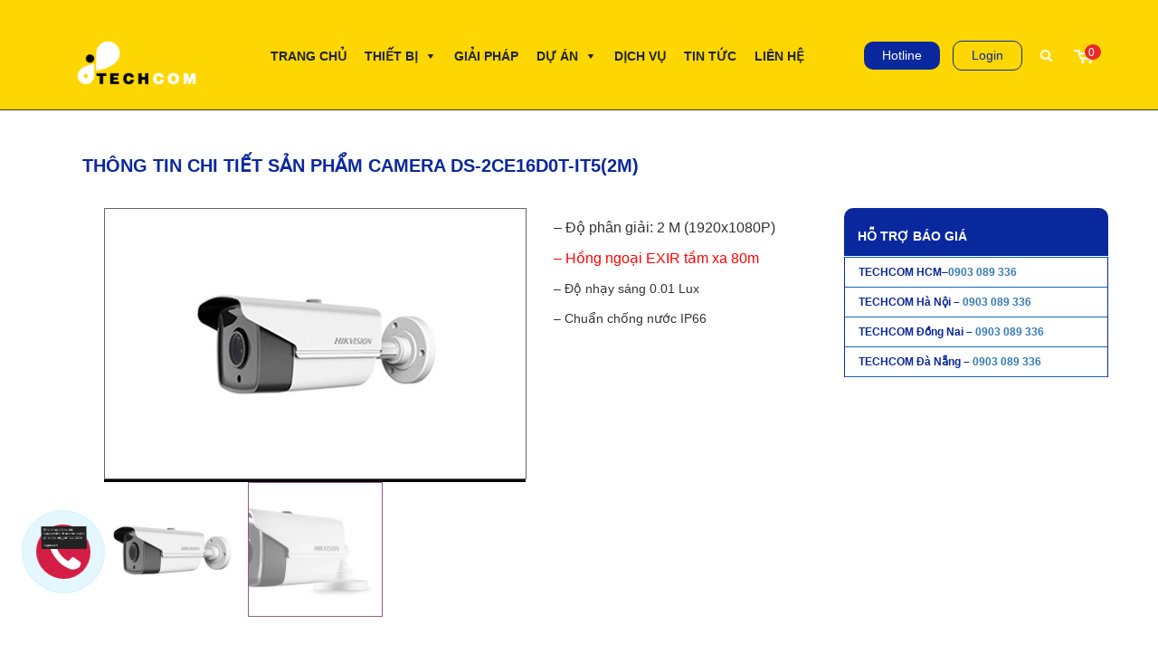

--- FILE ---
content_type: text/html; charset=UTF-8
request_url: https://kiemsoatthongminh.com/san-pham/camera-ds-2ce16d0t-it5/
body_size: 17852
content:

<!DOCTYPE html>
<!--[if lt IE 7]>  <html class="no-js lt-ie9 lt-ie8 lt-ie7" lang="vi"> <![endif]-->
<!--[if IE 7]>     <html class="no-js lt-ie9 lt-ie8" lang="vi"> <![endif]-->
<!--[if IE 8]>     <html class="no-js lt-ie9" lang="vi"> <![endif]-->
<!--[if gt IE 8]><!--> <html class="no-js" lang="vi"> <!--<![endif]-->
<head>
	<!-- Global site tag (gtag.js) - Google Analytics -->
<script async src="https://www.googletagmanager.com/gtag/js?id=UA-159448619-1"></script>
<script>
  window.dataLayer = window.dataLayer || [];
  function gtag(){dataLayer.push(arguments);}
  gtag('js', new Date());

  gtag('config', 'UA-159448619-1');
</script>
	<meta name="google-site-verification" content="k92FF62MFNshebrEbXCbw6-YnWUK5WPzR4Mqrfre3-w" />
	<meta charset="UTF-8">
	<meta http-equiv="X-UA-Compatible" content="IE=edge">
	<meta name="viewport" content="width=device-width, initial-scale=1.0">
	<meta name="google-site-verification" content="BRl_MPDHeNY_1X7Veok7LHCyPbqLKDFqyZIMKbBKQLw">
	<link rel="profile" href="https://gmpg.org/xfn/11">
	<meta name="format-detection" content="telephone=no">
	<link rel="pingback" href="https://kiemsoatthongminh.com/xmlrpc.php">
	<link rel="shortcut icon" href="https://kiemsoatthongminh.com/wp-content/uploads/2019/10/favicon-1.png" type="image/x-icon">
	<link rel="icon" href="https://kiemsoatthongminh.com/wp-content/uploads/2019/10/favicon-1.png" type="image/x-icon">
    <link href="https://fonts.googleapis.com/css?family=Roboto:300,400,500,700" rel="stylesheet">
    <link href="https://fonts.googleapis.com/css?family=Lobster&amp;subset=cyrillic,cyrillic-ext,latin-ext,vietnamese" rel="stylesheet">

	<!-- HTML5 Shim and Respond.js IE8 support of HTML5 elements and media queries -->
  	<!--[if lt IE 9]>
      <script src="https://oss.maxcdn.com/libs/html5shiv/3.7.0/html5shiv.js"></script>
      <script src="https://oss.maxcdn.com/libs/respond.js/1.4.2/respond.min.js"></script>
  <![endif]-->
  <title>Camera DS-2CE16D0T-IT5(2M) - Camera kiểm soát an ninh | Kiểm Soát Thông Minh</title>

<!-- This site is optimized with the Yoast SEO plugin v12.5.1 - https://yoast.com/wordpress/plugins/seo/ -->
<meta name="robots" content="max-snippet:-1, max-image-preview:large, max-video-preview:-1"/>
<link rel="canonical" href="https://kiemsoatthongminh.com/san-pham/camera-ds-2ce16d0t-it5/" />
<meta property="og:locale" content="vi_VN" />
<meta property="og:type" content="article" />
<meta property="og:title" content="Camera DS-2CE16D0T-IT5(2M) - Camera kiểm soát an ninh | Kiểm Soát Thông Minh" />
<meta property="og:description" content="- Độ phân giải: 2 M (1920x1080P)

- Hồng ngoại EXIR tầm xa 80m

- Độ nhạy sáng 0.01 Lux

- Chuẩn chống nước IP66" />
<meta property="og:url" content="https://kiemsoatthongminh.com/san-pham/camera-ds-2ce16d0t-it5/" />
<meta property="og:site_name" content="Kiểm Soát Thông Minh" />
<meta property="og:image" content="https://kiemsoatthongminh.com/wp-content/uploads/2019/06/ds-2ce16d0t-it5.jpg" />
<meta property="og:image:secure_url" content="https://kiemsoatthongminh.com/wp-content/uploads/2019/06/ds-2ce16d0t-it5.jpg" />
<meta property="og:image:width" content="300" />
<meta property="og:image:height" content="300" />
<meta name="twitter:card" content="summary_large_image" />
<meta name="twitter:description" content="- Độ phân giải: 2 M (1920x1080P)  - Hồng ngoại EXIR tầm xa 80m  - Độ nhạy sáng 0.01 Lux  - Chuẩn chống nước IP66" />
<meta name="twitter:title" content="Camera DS-2CE16D0T-IT5(2M) - Camera kiểm soát an ninh | Kiểm Soát Thông Minh" />
<meta name="twitter:image" content="https://kiemsoatthongminh.com/wp-content/uploads/2019/06/ds-2ce16d0t-it5.jpg" />
<script type='application/ld+json' class='yoast-schema-graph yoast-schema-graph--main'>{"@context":"https://schema.org","@graph":[{"@type":"Organization","@id":"https://kiemsoatthongminh.com/#organization","name":"C\u00d4NG TY TNHH THI\u1ebeT B\u1eca V\u00c0 C\u00d4NG NGH\u1ec6 TECHCOM","url":"https://kiemsoatthongminh.com/","sameAs":[],"logo":{"@type":"ImageObject","@id":"https://kiemsoatthongminh.com/#logo","url":"https://kiemsoatthongminh.com/wp-content/uploads/2018/12/Logo-Techcom.png","width":623,"height":237,"caption":"C\u00d4NG TY TNHH THI\u1ebeT B\u1eca V\u00c0 C\u00d4NG NGH\u1ec6 TECHCOM"},"image":{"@id":"https://kiemsoatthongminh.com/#logo"}},{"@type":"WebSite","@id":"https://kiemsoatthongminh.com/#website","url":"https://kiemsoatthongminh.com/","name":"Thi\u1ebft b\u1ecb Ki\u1ec3m So\u00e1t Th\u00f4ng Minh - TECHCOM","publisher":{"@id":"https://kiemsoatthongminh.com/#organization"},"potentialAction":{"@type":"SearchAction","target":"https://kiemsoatthongminh.com/?s={search_term_string}","query-input":"required name=search_term_string"}},{"@type":"ImageObject","@id":"https://kiemsoatthongminh.com/san-pham/camera-ds-2ce16d0t-it5/#primaryimage","url":"https://kiemsoatthongminh.com/wp-content/uploads/2019/06/ds-2ce16d0t-it5.jpg","width":300,"height":300,"caption":"Camera DS-2CE16D0T-IT5(2M)"},{"@type":"WebPage","@id":"https://kiemsoatthongminh.com/san-pham/camera-ds-2ce16d0t-it5/#webpage","url":"https://kiemsoatthongminh.com/san-pham/camera-ds-2ce16d0t-it5/","inLanguage":"vi","name":"Camera DS-2CE16D0T-IT5(2M) - Camera ki\u1ec3m so\u00e1t an ninh | Ki\u1ec3m So\u00e1t Th\u00f4ng Minh","isPartOf":{"@id":"https://kiemsoatthongminh.com/#website"},"primaryImageOfPage":{"@id":"https://kiemsoatthongminh.com/san-pham/camera-ds-2ce16d0t-it5/#primaryimage"},"datePublished":"2019-06-14T10:45:02+07:00","dateModified":"2019-11-30T18:49:14+07:00"}]}</script>
<!-- / Yoast SEO plugin. -->

<link rel='dns-prefetch' href='//fonts.googleapis.com' />
<link rel='dns-prefetch' href='//s.w.org' />
<link rel="alternate" type="application/rss+xml" title="Dòng thông tin Kiểm Soát Thông Minh &raquo;" href="https://kiemsoatthongminh.com/feed/" />
<link rel="alternate" type="application/rss+xml" title="Dòng phản hồi Kiểm Soát Thông Minh &raquo;" href="https://kiemsoatthongminh.com/comments/feed/" />
<link rel="alternate" type="application/rss+xml" title="Kiểm Soát Thông Minh &raquo; Camera DS-2CE16D0T-IT5(2M) Dòng phản hồi" href="https://kiemsoatthongminh.com/san-pham/camera-ds-2ce16d0t-it5/feed/" />
<link rel='stylesheet' id='font-awesome-styles-css'  href='https://kiemsoatthongminh.com/wp-content/plugins/woocommerce-dynamic-gallery/admin/assets/css/font-awesome.min.css' type='text/css' media='all' />
<link rel='stylesheet' id='a3-dgallery-style-css'  href='https://kiemsoatthongminh.com/wp-content/plugins/woocommerce-dynamic-gallery/assets/js/mygallery/jquery.a3-dgallery.css' type='text/css' media='all' />
<link rel='stylesheet' id='woocommerce_fancybox_styles-css'  href='https://kiemsoatthongminh.com/wp-content/plugins/woocommerce-dynamic-gallery/assets/js/fancybox/fancybox.css' type='text/css' media='all' />
<link rel='stylesheet' id='wp-block-library-css'  href='https://kiemsoatthongminh.com/wp-includes/css/dist/block-library/style.min.css' type='text/css' media='all' />
<link rel='stylesheet' id='wc-block-style-css'  href='https://kiemsoatthongminh.com/wp-content/plugins/woocommerce/packages/woocommerce-blocks/build/style.css' type='text/css' media='all' />
<link rel='stylesheet' id='woocommerce-layout-css'  href='https://kiemsoatthongminh.com/wp-content/plugins/woocommerce/assets/css/woocommerce-layout.css' type='text/css' media='all' />
<link rel='stylesheet' id='woocommerce-smallscreen-css'  href='https://kiemsoatthongminh.com/wp-content/plugins/woocommerce/assets/css/woocommerce-smallscreen.css' type='text/css' media='only screen and (max-width: 768px)' />
<link rel='stylesheet' id='woocommerce-general-css'  href='https://kiemsoatthongminh.com/wp-content/plugins/woocommerce/assets/css/woocommerce.css' type='text/css' media='all' />
<style id='woocommerce-inline-inline-css' type='text/css'>
.woocommerce form .form-row .required { visibility: visible; }
</style>
<link rel='stylesheet' id='megamenu-css'  href='https://kiemsoatthongminh.com/wp-content/uploads/maxmegamenu/style.css' type='text/css' media='all' />
<link rel='stylesheet' id='dashicons-css'  href='https://kiemsoatthongminh.com/wp-includes/css/dashicons.min.css' type='text/css' media='all' />
<link rel='stylesheet' id='Roboto-css'  href='https://fonts.googleapis.com/css?family=Roboto%3A300%2C400%2C500%2C700&#038;subset=vietnamese&#038;ver=5.4.18' type='text/css' media='all' />
<link rel='stylesheet' id='btmincss-css'  href='https://kiemsoatthongminh.com/wp-content/themes/megatech/assets/vendor/bootstrap/css/bootstrap.min.css' type='text/css' media='all' />
<link rel='stylesheet' id='btthemecss-css'  href='https://kiemsoatthongminh.com/wp-content/themes/megatech/assets/vendor/bootstrap/css/bootstrap-theme.min.css' type='text/css' media='all' />
<link rel='stylesheet' id='owl-css-css'  href='https://kiemsoatthongminh.com/wp-content/themes/megatech/assets/vendor/owl-carousel/owl.carousel.min.css' type='text/css' media='all' />
<link rel='stylesheet' id='flmenu-css-css'  href='https://kiemsoatthongminh.com/wp-content/themes/megatech/assets/vendor/flmenu/flmenu.min.css' type='text/css' media='all' />
<link rel='stylesheet' id='colorbox-css-css'  href='https://kiemsoatthongminh.com/wp-content/themes/megatech/assets/vendor/colorbox/colorbox.css' type='text/css' media='all' />
<link rel='stylesheet' id='fontawesome-css'  href='https://kiemsoatthongminh.com/wp-content/themes/megatech/assets/vendor/font-awesome/css/font-awesome.min.css' type='text/css' media='all' />
<link rel='stylesheet' id='fl-css-css'  href='https://kiemsoatthongminh.com/wp-content/themes/megatech/assets/css/main.css' type='text/css' media='all' />
<link rel='stylesheet' id='fl-cres-css'  href='https://kiemsoatthongminh.com/wp-content/themes/megatech/assets/css/responsive.css' type='text/css' media='all' />
<link rel='stylesheet' id='login-with-ajax-css'  href='https://kiemsoatthongminh.com/wp-content/plugins/login-with-ajax/templates/widget.css' type='text/css' media='all' />
<!--n2css--><script>if (document.location.protocol != "https:") {document.location = document.URL.replace(/^http:/i, "https:");}</script><script type='text/javascript' src='https://kiemsoatthongminh.com/wp-includes/js/jquery/jquery.js'></script>
<script type='text/javascript' src='https://kiemsoatthongminh.com/wp-includes/js/jquery/jquery-migrate.min.js'></script>
<script type='text/javascript' src='https://kiemsoatthongminh.com/wp-content/plugins/woocommerce/assets/js/jquery-blockui/jquery.blockUI.min.js'></script>
<script type='text/javascript'>
/* <![CDATA[ */
var wc_add_to_cart_params = {"ajax_url":"\/wp-admin\/admin-ajax.php","wc_ajax_url":"\/?wc-ajax=%%endpoint%%","i18n_view_cart":"Xem gi\u1ecf h\u00e0ng","cart_url":"https:\/\/kiemsoatthongminh.com\/gio-hang\/","is_cart":"","cart_redirect_after_add":"yes"};
/* ]]> */
</script>
<script type='text/javascript' src='https://kiemsoatthongminh.com/wp-content/plugins/woocommerce/assets/js/frontend/add-to-cart.min.js'></script>
<script type='text/javascript' src='https://kiemsoatthongminh.com/wp-content/plugins/js_composer/assets/js/vendors/woocommerce-add-to-cart.js'></script>
<script type='text/javascript'>
/* <![CDATA[ */
var LWA = {"ajaxurl":"https:\/\/kiemsoatthongminh.com\/wp-admin\/admin-ajax.php","off":""};
/* ]]> */
</script>
<script type='text/javascript' src='https://kiemsoatthongminh.com/wp-content/plugins/login-with-ajax/templates/login-with-ajax.legacy.min.js'></script>
<script type='text/javascript' src='https://kiemsoatthongminh.com/wp-content/plugins/login-with-ajax/ajaxify/ajaxify.min.js'></script>
<link rel='https://api.w.org/' href='https://kiemsoatthongminh.com/wp-json/' />
<link rel="EditURI" type="application/rsd+xml" title="RSD" href="https://kiemsoatthongminh.com/xmlrpc.php?rsd" />
<link rel="wlwmanifest" type="application/wlwmanifest+xml" href="https://kiemsoatthongminh.com/wp-includes/wlwmanifest.xml" /> 
<meta name="generator" content="WordPress 5.4.18" />
<meta name="generator" content="WooCommerce 3.8.3" />
<link rel='shortlink' href='https://kiemsoatthongminh.com/?p=1616' />
<link rel="alternate" type="application/json+oembed" href="https://kiemsoatthongminh.com/wp-json/oembed/1.0/embed?url=https%3A%2F%2Fkiemsoatthongminh.com%2Fsan-pham%2Fcamera-ds-2ce16d0t-it5%2F" />
<link rel="alternate" type="text/xml+oembed" href="https://kiemsoatthongminh.com/wp-json/oembed/1.0/embed?url=https%3A%2F%2Fkiemsoatthongminh.com%2Fsan-pham%2Fcamera-ds-2ce16d0t-it5%2F&#038;format=xml" />
	<noscript><style>.woocommerce-product-gallery{ opacity: 1 !important; }</style></noscript>
	<meta name="generator" content="Powered by WPBakery Page Builder - drag and drop page builder for WordPress."/>
<!--[if lte IE 9]><link rel="stylesheet" type="text/css" href="https://kiemsoatthongminh.com/wp-content/plugins/js_composer/assets/css/vc_lte_ie9.min.css" media="screen"><![endif]--><noscript><style type="text/css"> .wpb_animate_when_almost_visible { opacity: 1; }</style></noscript><style type="text/css">/** Mega Menu CSS: fs **/</style>
<!-- Global site tag (gtag.js) - Google Analytics -->
<script async src="https://www.googletagmanager.com/gtag/js?id=UA-153653883-1"></script>
<script>
  window.dataLayer = window.dataLayer || [];
  function gtag(){dataLayer.push(arguments);}
  gtag('js', new Date());

  gtag('config', 'UA-153653883-1');
</script>
	<!-- Google Tag Manager -->
<script>(function(w,d,s,l,i){w[l]=w[l]||[];w[l].push({'gtm.start':
new Date().getTime(),event:'gtm.js'});var f=d.getElementsByTagName(s)[0],
j=d.createElement(s),dl=l!='dataLayer'?'&l='+l:'';j.async=true;j.src=
'https://www.googletagmanager.com/gtm.js?id='+i+dl;f.parentNode.insertBefore(j,f);
})(window,document,'script','dataLayer','GTM-N8LDK4M');</script>
<!-- End Google Tag Manager -->
	</head>

<body data-rsssl=1 class="product-template-default single single-product postid-1616 theme-megatech woocommerce woocommerce-page woocommerce-no-js mega-menu-primary wpb-js-composer js-comp-ver-5.4.5 vc_responsive">
	 
<header id="header" role="header">
    <div class="wrap-header">
        <div class="container">
            <div class="row">
                <div class="logo col-lg-2">
                    <a href="https://kiemsoatthongminh.com/" title="Kiểm Soát Thông Minh" rel="home">
                                        <img class="pl-logo img-responsive" src="https://kiemsoatthongminh.com/wp-content/uploads/2019/10/Logo-TECHCOM.png">
                    </a>
                </div>
                <div class="main-menu col-lg-10">
                    <div class="navbar-header">
                        <span class="navbar-toggle" >
                            <span class="icon-bar"></span>
                            <span class="icon-bar"></span>
                            <span class="icon-bar"></span>
                        </span>
                    </div>
                    <div class="action-header pull-right">
                        <div class="search">
                            <i class="fa fa-search" aria-hidden="true"></i>
                            <div class="form-search" style="display: none;">
                                <form action="https://kiemsoatthongminh.com" method="GET" autocomplete="off">
                                    <input type="text" name="s" placeholder="Search..." required>
                                </form>
                            </div>
                        </div>
                        <div class="cart">
                            <a href="https://kiemsoatthongminh.com/gio-hang"><img src="https://kiemsoatthongminh.com/wp-content/themes/megatech/assets/images/cart.png">
                                <span class="num-cart">0</span>
                            </a>                            
                        </div>
                    </div>
                    <div class="nav-header pull-right">
                        <a href="tel: 0903089336" class="hotline" title="0903089336">Hotline</a>
                                                    <a href="#" class="login">Login</a>
                            
                        <div class="wrap-login-header">
                            	<div class="lwa lwa-default">        <form class="lwa-form" action="https://kiemsoatthongminh.com/wp-login.php?template=default" method="post">
        	<div>
        	<span class="lwa-status"></span>
            <table>
                <tr class="lwa-username">
                    <td class="lwa-username-label">
                        <label>Tài khoản</label>
                    </td>
                    <td class="lwa-username-input">
                        <input type="text" name="log" />
                    </td>
                </tr>
                <tr class="lwa-password">
                    <td class="lwa-password-label">
                        <label>Mật khẩu</label>
                    </td>
                    <td class="lwa-password-input">
                        <input type="password" name="pwd" />
                    </td>
                </tr>
                <tr><td colspan="2"></td></tr>
                <tr class="lwa-submit">
                    <td class="lwa-submit-button">
                        <input type="submit" name="wp-submit" id="lwa_wp-submit" value="Đăng nhập" tabindex="100" />
                        <input type="hidden" name="lwa_profile_link" value="1" />
                        <input type="hidden" name="login-with-ajax" value="login" />
						                    </td>
                    <td class="lwa-submit-links">
                        <input name="rememberme" type="checkbox" class="lwa-rememberme" value="forever" /> <label>Tự động đăng nhập</label>
                        <br />
												<a class="lwa-links-remember" href="https://kiemsoatthongminh.com/tai-khoan/lost-password/?template=default" title="Mật khẩu đã mất và đã được tìm thấy">Bạn mất mật khẩu?</a>
						                        						<br />
						<a href="https://kiemsoatthongminh.com/wp-login.php?action=register&#038;template=default" class="lwa-links-register lwa-links-modal">Đăng nhập</a>
                                            </td>
                </tr>
            </table>
            </div>
        </form>
                <form class="lwa-remember" action="https://kiemsoatthongminh.com/tai-khoan/lost-password/?template=default" method="post" style="display:none;">
        	<div>
        	<span class="lwa-status"></span>
            <table>
                <tr>
                    <td>
                        <strong>Quên mật khẩu</strong>         
                    </td>
                </tr>
                <tr>
                    <td class="lwa-remember-email">  
                                                <input type="text" name="user_login" class="lwa-user-remember" value="Nhập tên đăng nhập hoặc thư điện tử" onfocus="if(this.value == 'Nhập tên đăng nhập hoặc thư điện tử'){this.value = '';}" onblur="if(this.value == ''){this.value = 'Nhập tên đăng nhập hoặc thư điện tử'}" />
                                            </td>
                </tr>
                <tr>
                    <td class="lwa-remember-buttons">
                        <input type="submit" value="Lấy mật khẩu mới" class="lwa-button-remember" />
                        <a href="#" class="lwa-links-remember-cancel">Hủy</a>
                        <input type="hidden" name="login-with-ajax" value="remember" />
                    </td>
                </tr>
            </table>
            </div>
        </form>
        				<div class="lwa-register lwa-register-default lwa-modal" style="display:none;">
			<h4>Đăng ký thành viên</h4>
			<p><em class="lwa-register-tip">Mật khẩu sẽ được gửi qua thư điện tử cho bạn</em></p>
			<form class="lwa-register-form" action="https://kiemsoatthongminh.com/wp-login.php?action=register&#038;template=default" method="post">
				<div>
				<span class="lwa-status"></span>
				<p class="lwa-username">
					<label>Tài khoản<br />
					<input type="text" name="user_login" id="user_login" class="input" size="20" tabindex="10" /></label>
				</p>
				<p class="lwa-email">
					<label>Thư điện tử<br />
					<input type="text" name="user_email" id="user_email" class="input" size="25" tabindex="20" /></label>
				</p>
												<p class="submit">
					<input type="submit" name="wp-submit" id="wp-submit" class="button-primary" value="Đăng nhập" tabindex="100" />
				</p>
		        <input type="hidden" name="login-with-ajax" value="register" />
		        </div>
			</form>
		</div>
			</div>                        </div>
                    </div>
                    <div id="navbar" class="navbar collapse navbar-collapse pull-right">
                        <nav  class="menu-top navbar-wp" role="navigation">
                            <div id="mega-menu-wrap-primary" class="mega-menu-wrap"><div class="mega-menu-toggle"><div class="mega-toggle-blocks-left"></div><div class="mega-toggle-blocks-center"></div><div class="mega-toggle-blocks-right"><div class='mega-toggle-block mega-menu-toggle-block mega-toggle-block-1' id='mega-toggle-block-1' tabindex='0'><span class='mega-toggle-label' role='button' aria-expanded='false'><span class='mega-toggle-label-closed'>MENU</span><span class='mega-toggle-label-open'>MENU</span></span></div></div></div><ul id="mega-menu-primary" class="mega-menu max-mega-menu mega-menu-horizontal mega-no-js" data-event="hover_intent" data-effect="fade_up" data-effect-speed="200" data-effect-mobile="disabled" data-effect-speed-mobile="0" data-mobile-force-width="false" data-second-click="go" data-document-click="collapse" data-vertical-behaviour="standard" data-breakpoint="600" data-unbind="true" data-mobile-state="collapse_all" data-hover-intent-timeout="300" data-hover-intent-interval="100"><li class='mega-menu-item mega-menu-item-type-post_type mega-menu-item-object-page mega-menu-item-home mega-align-bottom-left mega-menu-flyout mega-menu-item-30' id='mega-menu-item-30'><a class="mega-menu-link" href="https://kiemsoatthongminh.com/" tabindex="0">Trang chủ</a></li><li class='mega-menu-item mega-menu-item-type-post_type mega-menu-item-object-page mega-menu-item-has-children mega-menu-megamenu mega-align-bottom-left mega-menu-grid mega-hide-sub-menu-on-mobile mega-menu-item-29' id='mega-menu-item-29'><a class="mega-menu-link" href="https://kiemsoatthongminh.com/thiet-bi/" aria-haspopup="true" aria-expanded="false" tabindex="0">Thiết bị<span class="mega-indicator"></span></a>
<ul class="mega-sub-menu">
<li class='mega-menu-row' id='mega-menu-29-0'>
	<ul class="mega-sub-menu">
<li class='mega-menu-column mega-menu-columns-4-of-12' id='mega-menu-29-0-0'>
		<ul class="mega-sub-menu">
<li class='mega-menu-item mega-menu-item-type-widget widget_text mega-menu-item-text-10' id='mega-menu-item-text-10'>			<div class="textwidget"><p><img class="size-full wp-image-108" src="https://www.megaparking.vn/wp-content/uploads/2018/12/barie.png" alt="barie" width="128" height="84" /></p>
<h4><a href="https://kiemsoatthongminh.com/danh-muc/barrier/">BARRIER</a></h4>
<ul>
<li><a href="https://kiemsoatthongminh.com/danh-muc/barrier/barrier-tu-dong/">Barrier tự động</a></li>
<li><a href="https://kiemsoatthongminh.com/danh-muc/barrier/barrier-toc-do-cao/">Barirer tốc độ cao</a></li>
<li><a href="https://kiemsoatthongminh.com/danh-muc/barrier/barrier-can-gap/">Barrier cần gập</a></li>
<li><a href="https://kiemsoatthongminh.com/danh-muc/barrier/barrier-hang-rao/">Barrier hàng rào</a></li>
</ul>
</div>
		</li>		</ul>
</li><li class='mega-menu-column mega-menu-columns-4-of-12' id='mega-menu-29-0-1'>
		<ul class="mega-sub-menu">
<li class='mega-menu-item mega-menu-item-type-widget widget_text mega-menu-item-text-11' id='mega-menu-item-text-11'>			<div class="textwidget"><p><img class="size-full wp-image-106" src="https://www.megaparking.vn/wp-content/uploads/2018/12/daudocthe.png" alt="Đầu đọc thẻ" width="127" height="48" /></p>
<h4><a href="https://kiemsoatthongminh.com/danh-muc/dau-doc-the/">ĐẦU ĐỌC THẺ</a></h4>
<ul>
<li><a href="https://kiemsoatthongminh.com/danh-muc/dau-doc-the/dau-doc-the-proximity/">Đầu đọc Proximity</a></li>
<li><a href="https://kiemsoatthongminh.com/danh-muc/dau-doc-the/dau-doc-the-uhf/">Đầu đọc thẻ UHF</a></li>
<li><a href="https://kiemsoatthongminh.com/danh-muc/dau-doc-the/dau-doc-the-mifare/">Đầu đọc thẻ Mifare</a></li>
</ul>
</div>
		</li>		</ul>
</li><li class='mega-menu-column mega-menu-columns-4-of-12' id='mega-menu-29-0-2'>
		<ul class="mega-sub-menu">
<li class='mega-menu-item mega-menu-item-type-widget widget_text mega-menu-item-text-12' id='mega-menu-item-text-12'>			<div class="textwidget"><p><img class="alignnone wp-image-104 size-full" src="https://www.megaparking.vn/wp-content/uploads/2018/12/camera.png" alt="Camera chuyên dụng" width="128" height="110" /></p>
<h4><a href="https://kiemsoatthongminh.com/danh-muc/camera-chuyen-dung/">CAMERA </a></h4>
<ul>
<li><a href="https://kiemsoatthongminh.com/danh-muc/camera-chuyen-dung/camera-bien-so/">Camera biển số</a></li>
<li><a href="https://kiemsoatthongminh.com/danh-muc/camera-chuyen-dung/camera-toan-canh/">Camera toàn cảnh</a></li>
<li><a href="https://kiemsoatthongminh.com/danh-muc/camera-chuyen-dung/phu-kien-camera/">Phụ kiện camera</a></li>
</ul>
</div>
		</li>		</ul>
</li>	</ul>
</li><li class='mega-menu-row' id='mega-menu-29-1'>
	<ul class="mega-sub-menu">
<li class='mega-menu-column mega-menu-columns-4-of-12' id='mega-menu-29-1-0'>
		<ul class="mega-sub-menu">
<li class='mega-menu-item mega-menu-item-type-widget widget_text mega-menu-item-text-13' id='mega-menu-item-text-13'>			<div class="textwidget"><p><img class="size-full wp-image-107" src="https://www.megaparking.vn/wp-content/uploads/2018/12/tuchothethong.png" alt="Tủ hệ thống" width="93" height="108" /></p>
<h4><a href="https://kiemsoatthongminh.com/danh-muc/tu-he-thong-chot-bao-ve/">TỦ HỆ THỐNG, CHỐT BẢO VỆ</a></h4>
<ul>
<li><a href="https://kiemsoatthongminh.com/danh-muc/tu-he-thong-chot-bao-ve/tu-thuong/">Tủ thường</a></li>
<li><a href="https://kiemsoatthongminh.com/danh-muc/tu-he-thong-chot-bao-ve/tu-di-dong/">Tủ di động</a></li>
<li><a href="https://kiemsoatthongminh.com/danh-muc/tu-he-thong-chot-bao-ve/chot-bao-ve/">Chốt bảo vệ</a></li>
</ul>
</div>
		</li>		</ul>
</li><li class='mega-menu-column mega-menu-columns-4-of-12' id='mega-menu-29-1-1'>
		<ul class="mega-sub-menu">
<li class='mega-menu-item mega-menu-item-type-widget widget_text mega-menu-item-text-14' id='mega-menu-item-text-14'>			<div class="textwidget"><p><img class="size-full wp-image-105" src="https://www.megaparking.vn/wp-content/uploads/2018/12/cambienphukien.png" alt="Cảm biến, phụ kiện" width="110" height="110" /></p>
<h4><a href="https://kiemsoatthongminh.com/danh-muc/cam-bien-phu-kien/">CẢM BIẾN, PHỤ KIỆN</a></h4>
<ul>
<li><a href="https://www.megaparking.vn/danh-muc/cam-bien-phu-kien/cam-bien-an-toan/">Cảm biến an toàn</a></li>
<li><a href="https://kiemsoatthongminh.com/danh-muc/cam-bien-phu-kien/bang-led-chi-dan/">Bảng Led chỉ dẫn</a></li>
<li><a href="https://kiemsoatthongminh.com/danh-muc/cam-bien-phu-kien/go-giam-toc/">Gờ giảm tốc</a></li>
<li><a href="https://kiemsoatthongminh.com/danh-muc/cam-bien-phu-kien/bo-dieu-khien/">Bộ điều khiển</a></li>
</ul>
</div>
		</li>		</ul>
</li><li class='mega-menu-column mega-menu-columns-4-of-12' id='mega-menu-29-1-2'>
		<ul class="mega-sub-menu">
<li class='mega-menu-item mega-menu-item-type-widget widget_text mega-menu-item-text-15' id='mega-menu-item-text-15'>			<div class="textwidget"><p><img class="size-full wp-image-103" src="https://www.megaparking.vn/wp-content/uploads/2018/12/bocapthetudong.png" alt="Bộ cấp thẻ tự động" width="128" height="79" /></p>
<h4><a href="https://kiemsoatthongminh.com/danh-muc/bo-cap-the-tu-dong/">BỘ CẤP THẺ TỰ ĐỘNG</a></h4>
<ul>
<li><a href="https://kiemsoatthongminh.com/danh-muc/bo-cap-the-tu-dong/the-tu-dong/">Thẻ tự động</a></li>
<li><a href="https://kiemsoatthongminh.com/danh-muc/bo-cap-the-tu-dong/the-cam-ung-proximity/">Thẻ Proximity</a></li>
<li><a href="https://kiemsoatthongminh.com/danh-muc/bo-cap-the-tu-dong/the-cam-ung-mifare/">Thẻ Mifare</a></li>
</ul>
</div>
		</li>		</ul>
</li>	</ul>
</li></ul>
</li><li class='mega-menu-item mega-menu-item-type-post_type mega-menu-item-object-page mega-align-bottom-left mega-menu-grid mega-hide-sub-menu-on-mobile mega-menu-item-28' id='mega-menu-item-28'><a class="mega-menu-link" href="https://kiemsoatthongminh.com/giai-phap/" tabindex="0">Giải pháp</a></li><li class='mega-menu-item mega-menu-item-type-post_type mega-menu-item-object-page mega-menu-item-has-children mega-align-bottom-left mega-menu-flyout mega-menu-item-161' id='mega-menu-item-161'><a class="mega-menu-link" href="https://kiemsoatthongminh.com/du-an/" aria-haspopup="true" aria-expanded="false" tabindex="0">Dự án<span class="mega-indicator"></span></a>
<ul class="mega-sub-menu">
<li class='mega-menu-item mega-menu-item-type-taxonomy mega-menu-item-object-project_category mega-menu-item-645' id='mega-menu-item-645'><a class="mega-menu-link" href="https://kiemsoatthongminh.com/loai-du-an/bai-xe-toa-nha-chung-cu/">Bãi xe toà nhà chung cư</a></li><li class='mega-menu-item mega-menu-item-type-taxonomy mega-menu-item-object-project_category mega-menu-item-646' id='mega-menu-item-646'><a class="mega-menu-link" href="https://kiemsoatthongminh.com/loai-du-an/bai-xe-toa-nha-van-phong/">Bãi xe toà nhà văn phòng</a></li><li class='mega-menu-item mega-menu-item-type-taxonomy mega-menu-item-object-project_category mega-menu-item-644' id='mega-menu-item-644'><a class="mega-menu-link" href="https://kiemsoatthongminh.com/loai-du-an/du-an-bai-xe-thuong-mai/">Dự án bãi xe thương mại</a></li></ul>
</li><li class='mega-menu-item mega-menu-item-type-post_type mega-menu-item-object-page mega-align-bottom-left mega-menu-flyout mega-hide-sub-menu-on-mobile mega-menu-item-27' id='mega-menu-item-27'><a class="mega-menu-link" href="https://kiemsoatthongminh.com/dich-vu/" tabindex="0">Dịch vụ</a></li><li class='mega-menu-item mega-menu-item-type-taxonomy mega-menu-item-object-category mega-align-bottom-left mega-menu-flyout mega-menu-item-1921' id='mega-menu-item-1921'><a class="mega-menu-link" href="https://kiemsoatthongminh.com/tin-tuc/" tabindex="0">Tin tức</a></li><li class='mega-menu-item mega-menu-item-type-post_type mega-menu-item-object-page mega-align-bottom-left mega-menu-flyout mega-menu-item-25' id='mega-menu-item-25'><a class="mega-menu-link" href="https://kiemsoatthongminh.com/lien-he/" tabindex="0">Liên hệ</a></li></ul></div>                        </nav>
                    </div>
                    <div class="mobile-menu-list" style="display: none;">
                        <div id="mega-menu-wrap-primary" class="mega-menu-wrap"><div class="mega-menu-toggle"><div class="mega-toggle-blocks-left"></div><div class="mega-toggle-blocks-center"></div><div class="mega-toggle-blocks-right"><div class='mega-toggle-block mega-menu-toggle-block mega-toggle-block-1' id='mega-toggle-block-1' tabindex='0'><span class='mega-toggle-label' role='button' aria-expanded='false'><span class='mega-toggle-label-closed'>MENU</span><span class='mega-toggle-label-open'>MENU</span></span></div></div></div><ul id="mega-menu-primary" class="mega-menu max-mega-menu mega-menu-horizontal mega-no-js" data-event="hover_intent" data-effect="fade_up" data-effect-speed="200" data-effect-mobile="disabled" data-effect-speed-mobile="0" data-mobile-force-width="false" data-second-click="go" data-document-click="collapse" data-vertical-behaviour="standard" data-breakpoint="600" data-unbind="true" data-mobile-state="collapse_all" data-hover-intent-timeout="300" data-hover-intent-interval="100"><li class='mega-menu-item mega-menu-item-type-post_type mega-menu-item-object-page mega-menu-item-home mega-align-bottom-left mega-menu-flyout mega-menu-item-30' id='mega-menu-item-30'><a class="mega-menu-link" href="https://kiemsoatthongminh.com/" tabindex="0">Trang chủ</a></li><li class='mega-menu-item mega-menu-item-type-post_type mega-menu-item-object-page mega-menu-item-has-children mega-menu-megamenu mega-align-bottom-left mega-menu-grid mega-hide-sub-menu-on-mobile mega-menu-item-29' id='mega-menu-item-29'><a class="mega-menu-link" href="https://kiemsoatthongminh.com/thiet-bi/" aria-haspopup="true" aria-expanded="false" tabindex="0">Thiết bị<span class="mega-indicator"></span></a>
<ul class="mega-sub-menu">
<li class='mega-menu-row' id='mega-menu-29-0'>
	<ul class="mega-sub-menu">
<li class='mega-menu-column mega-menu-columns-4-of-12' id='mega-menu-29-0-0'>
		<ul class="mega-sub-menu">
<li class='mega-menu-item mega-menu-item-type-widget widget_text mega-menu-item-text-10' id='mega-menu-item-text-10'>			<div class="textwidget"><p><img class="size-full wp-image-108" src="https://www.megaparking.vn/wp-content/uploads/2018/12/barie.png" alt="barie" width="128" height="84" /></p>
<h4><a href="https://kiemsoatthongminh.com/danh-muc/barrier/">BARRIER</a></h4>
<ul>
<li><a href="https://kiemsoatthongminh.com/danh-muc/barrier/barrier-tu-dong/">Barrier tự động</a></li>
<li><a href="https://kiemsoatthongminh.com/danh-muc/barrier/barrier-toc-do-cao/">Barirer tốc độ cao</a></li>
<li><a href="https://kiemsoatthongminh.com/danh-muc/barrier/barrier-can-gap/">Barrier cần gập</a></li>
<li><a href="https://kiemsoatthongminh.com/danh-muc/barrier/barrier-hang-rao/">Barrier hàng rào</a></li>
</ul>
</div>
		</li>		</ul>
</li><li class='mega-menu-column mega-menu-columns-4-of-12' id='mega-menu-29-0-1'>
		<ul class="mega-sub-menu">
<li class='mega-menu-item mega-menu-item-type-widget widget_text mega-menu-item-text-11' id='mega-menu-item-text-11'>			<div class="textwidget"><p><img class="size-full wp-image-106" src="https://www.megaparking.vn/wp-content/uploads/2018/12/daudocthe.png" alt="Đầu đọc thẻ" width="127" height="48" /></p>
<h4><a href="https://kiemsoatthongminh.com/danh-muc/dau-doc-the/">ĐẦU ĐỌC THẺ</a></h4>
<ul>
<li><a href="https://kiemsoatthongminh.com/danh-muc/dau-doc-the/dau-doc-the-proximity/">Đầu đọc Proximity</a></li>
<li><a href="https://kiemsoatthongminh.com/danh-muc/dau-doc-the/dau-doc-the-uhf/">Đầu đọc thẻ UHF</a></li>
<li><a href="https://kiemsoatthongminh.com/danh-muc/dau-doc-the/dau-doc-the-mifare/">Đầu đọc thẻ Mifare</a></li>
</ul>
</div>
		</li>		</ul>
</li><li class='mega-menu-column mega-menu-columns-4-of-12' id='mega-menu-29-0-2'>
		<ul class="mega-sub-menu">
<li class='mega-menu-item mega-menu-item-type-widget widget_text mega-menu-item-text-12' id='mega-menu-item-text-12'>			<div class="textwidget"><p><img class="alignnone wp-image-104 size-full" src="https://www.megaparking.vn/wp-content/uploads/2018/12/camera.png" alt="Camera chuyên dụng" width="128" height="110" /></p>
<h4><a href="https://kiemsoatthongminh.com/danh-muc/camera-chuyen-dung/">CAMERA </a></h4>
<ul>
<li><a href="https://kiemsoatthongminh.com/danh-muc/camera-chuyen-dung/camera-bien-so/">Camera biển số</a></li>
<li><a href="https://kiemsoatthongminh.com/danh-muc/camera-chuyen-dung/camera-toan-canh/">Camera toàn cảnh</a></li>
<li><a href="https://kiemsoatthongminh.com/danh-muc/camera-chuyen-dung/phu-kien-camera/">Phụ kiện camera</a></li>
</ul>
</div>
		</li>		</ul>
</li>	</ul>
</li><li class='mega-menu-row' id='mega-menu-29-1'>
	<ul class="mega-sub-menu">
<li class='mega-menu-column mega-menu-columns-4-of-12' id='mega-menu-29-1-0'>
		<ul class="mega-sub-menu">
<li class='mega-menu-item mega-menu-item-type-widget widget_text mega-menu-item-text-13' id='mega-menu-item-text-13'>			<div class="textwidget"><p><img class="size-full wp-image-107" src="https://www.megaparking.vn/wp-content/uploads/2018/12/tuchothethong.png" alt="Tủ hệ thống" width="93" height="108" /></p>
<h4><a href="https://kiemsoatthongminh.com/danh-muc/tu-he-thong-chot-bao-ve/">TỦ HỆ THỐNG, CHỐT BẢO VỆ</a></h4>
<ul>
<li><a href="https://kiemsoatthongminh.com/danh-muc/tu-he-thong-chot-bao-ve/tu-thuong/">Tủ thường</a></li>
<li><a href="https://kiemsoatthongminh.com/danh-muc/tu-he-thong-chot-bao-ve/tu-di-dong/">Tủ di động</a></li>
<li><a href="https://kiemsoatthongminh.com/danh-muc/tu-he-thong-chot-bao-ve/chot-bao-ve/">Chốt bảo vệ</a></li>
</ul>
</div>
		</li>		</ul>
</li><li class='mega-menu-column mega-menu-columns-4-of-12' id='mega-menu-29-1-1'>
		<ul class="mega-sub-menu">
<li class='mega-menu-item mega-menu-item-type-widget widget_text mega-menu-item-text-14' id='mega-menu-item-text-14'>			<div class="textwidget"><p><img class="size-full wp-image-105" src="https://www.megaparking.vn/wp-content/uploads/2018/12/cambienphukien.png" alt="Cảm biến, phụ kiện" width="110" height="110" /></p>
<h4><a href="https://kiemsoatthongminh.com/danh-muc/cam-bien-phu-kien/">CẢM BIẾN, PHỤ KIỆN</a></h4>
<ul>
<li><a href="https://www.megaparking.vn/danh-muc/cam-bien-phu-kien/cam-bien-an-toan/">Cảm biến an toàn</a></li>
<li><a href="https://kiemsoatthongminh.com/danh-muc/cam-bien-phu-kien/bang-led-chi-dan/">Bảng Led chỉ dẫn</a></li>
<li><a href="https://kiemsoatthongminh.com/danh-muc/cam-bien-phu-kien/go-giam-toc/">Gờ giảm tốc</a></li>
<li><a href="https://kiemsoatthongminh.com/danh-muc/cam-bien-phu-kien/bo-dieu-khien/">Bộ điều khiển</a></li>
</ul>
</div>
		</li>		</ul>
</li><li class='mega-menu-column mega-menu-columns-4-of-12' id='mega-menu-29-1-2'>
		<ul class="mega-sub-menu">
<li class='mega-menu-item mega-menu-item-type-widget widget_text mega-menu-item-text-15' id='mega-menu-item-text-15'>			<div class="textwidget"><p><img class="size-full wp-image-103" src="https://www.megaparking.vn/wp-content/uploads/2018/12/bocapthetudong.png" alt="Bộ cấp thẻ tự động" width="128" height="79" /></p>
<h4><a href="https://kiemsoatthongminh.com/danh-muc/bo-cap-the-tu-dong/">BỘ CẤP THẺ TỰ ĐỘNG</a></h4>
<ul>
<li><a href="https://kiemsoatthongminh.com/danh-muc/bo-cap-the-tu-dong/the-tu-dong/">Thẻ tự động</a></li>
<li><a href="https://kiemsoatthongminh.com/danh-muc/bo-cap-the-tu-dong/the-cam-ung-proximity/">Thẻ Proximity</a></li>
<li><a href="https://kiemsoatthongminh.com/danh-muc/bo-cap-the-tu-dong/the-cam-ung-mifare/">Thẻ Mifare</a></li>
</ul>
</div>
		</li>		</ul>
</li>	</ul>
</li></ul>
</li><li class='mega-menu-item mega-menu-item-type-post_type mega-menu-item-object-page mega-align-bottom-left mega-menu-grid mega-hide-sub-menu-on-mobile mega-menu-item-28' id='mega-menu-item-28'><a class="mega-menu-link" href="https://kiemsoatthongminh.com/giai-phap/" tabindex="0">Giải pháp</a></li><li class='mega-menu-item mega-menu-item-type-post_type mega-menu-item-object-page mega-menu-item-has-children mega-align-bottom-left mega-menu-flyout mega-menu-item-161' id='mega-menu-item-161'><a class="mega-menu-link" href="https://kiemsoatthongminh.com/du-an/" aria-haspopup="true" aria-expanded="false" tabindex="0">Dự án<span class="mega-indicator"></span></a>
<ul class="mega-sub-menu">
<li class='mega-menu-item mega-menu-item-type-taxonomy mega-menu-item-object-project_category mega-menu-item-645' id='mega-menu-item-645'><a class="mega-menu-link" href="https://kiemsoatthongminh.com/loai-du-an/bai-xe-toa-nha-chung-cu/">Bãi xe toà nhà chung cư</a></li><li class='mega-menu-item mega-menu-item-type-taxonomy mega-menu-item-object-project_category mega-menu-item-646' id='mega-menu-item-646'><a class="mega-menu-link" href="https://kiemsoatthongminh.com/loai-du-an/bai-xe-toa-nha-van-phong/">Bãi xe toà nhà văn phòng</a></li><li class='mega-menu-item mega-menu-item-type-taxonomy mega-menu-item-object-project_category mega-menu-item-644' id='mega-menu-item-644'><a class="mega-menu-link" href="https://kiemsoatthongminh.com/loai-du-an/du-an-bai-xe-thuong-mai/">Dự án bãi xe thương mại</a></li></ul>
</li><li class='mega-menu-item mega-menu-item-type-post_type mega-menu-item-object-page mega-align-bottom-left mega-menu-flyout mega-hide-sub-menu-on-mobile mega-menu-item-27' id='mega-menu-item-27'><a class="mega-menu-link" href="https://kiemsoatthongminh.com/dich-vu/" tabindex="0">Dịch vụ</a></li><li class='mega-menu-item mega-menu-item-type-taxonomy mega-menu-item-object-category mega-align-bottom-left mega-menu-flyout mega-menu-item-1921' id='mega-menu-item-1921'><a class="mega-menu-link" href="https://kiemsoatthongminh.com/tin-tuc/" tabindex="0">Tin tức</a></li><li class='mega-menu-item mega-menu-item-type-post_type mega-menu-item-object-page mega-align-bottom-left mega-menu-flyout mega-menu-item-25' id='mega-menu-item-25'><a class="mega-menu-link" href="https://kiemsoatthongminh.com/lien-he/" tabindex="0">Liên hệ</a></li></ul></div>                    </div>
                </div>  
            </div>
        </div>
    </div> <!-- End header bottom -->
</header>
	<div id="primary" class="content-area"><main id="main" class="site-main" role="main"><div class="container"><div class="row"><nav class="woocommerce-breadcrumb"><a href="https://kiemsoatthongminh.com">Trang chủ</a>&nbsp;&#47;&nbsp;<a href="https://kiemsoatthongminh.com/danh-muc/camera-chuyen-dung/">Camera chuyên dụng</a>&nbsp;&#47;&nbsp;<a href="https://kiemsoatthongminh.com/danh-muc/camera-chuyen-dung/camera-bien-so/">Camera biển số</a>&nbsp;&#47;&nbsp;Camera DS-2CE16D0T-IT5(2M)</nav>
		<h4 class="info-title-product"><img src="" /> Thông tin chi tiết sản phẩm Camera DS-2CE16D0T-IT5(2M)</h4>

		
			<div class="woocommerce-notices-wrapper"></div><div id="product-1616" class="product type-product post-1616 status-publish first instock product_cat-camera-bien-so product_cat-camera-toan-canh product_tag-camera-do-phan-giai-cao product_tag-camera-hkivision product_tag-camera-nhan-dien-bien-so has-post-thumbnail shipping-taxable product-type-simple">
	<div class="left-single-product">
				<div class="images gallery_container">
	
		<div class="product_gallery">
            	            <script type="text/javascript">
				(function($){
					$(function(){
						a3revWCDynamicGallery_1616_6511 = {

							setHeightProportional: function () {
								var image_wrapper_width  = parseInt( $( '#gallery_1616_6511' ).find('.a3dg-image-wrapper').outerWidth() );
								var width_of_max_height  = parseInt(300);
								var image_wrapper_height = parseInt(300);
								if( width_of_max_height > image_wrapper_width ) {
									var ratio = width_of_max_height / image_wrapper_width;
									image_wrapper_height = parseInt(300) / ratio;
								}
								$( '#gallery_1616_6511' ).find('.a3dg-image-wrapper').css({ height: image_wrapper_height });
							}
						}

						a3revWCDynamicGallery_1616_6511.setHeightProportional();

						$( window ).resize(function() {
							a3revWCDynamicGallery_1616_6511.setHeightProportional();
						});
						$(window).on( 'resize', function() {
							var idx = $("#gallery_1616_6511 .a3dg-image img").attr("idx");
							$('body').trigger('wc_dg_resize', [ idx ]);
						});
					});
				})(jQuery);
				</script>
			<link media="all" type="text/css" href="//kiemsoatthongminh.com/wp-content/uploads/sass/woo_dynamic_gallery.min.css?ver=1574308846" rel="stylesheet" />
<style>
            	.product.has-default-attributes.has-children > .images {
            		opacity: 1 !important;
            	}
				.a3-dgallery .a3dg-image-wrapper {
					
				}
				.product_gallery #gallery_1616_6511 .a3dg-navbar-control {
					;
					width: calc( 100% - 0px );
				}
			</style><script type ="text/javascript">
				jQuery(function() {
					var settings_defaults_1616_6511 = { loader_image: "https://kiemsoatthongminh.com/wp-content/plugins/woocommerce-dynamic-gallery/assets/js/mygallery/loader.gif",
						start_at_index: 0,
						gallery_ID: "1616_6511",
						lightbox_class: "lightbox",
						description_wrapper: false,
						thumb_opacity: 0.5,
						animate_first_image: false,
						animation_speed: 2000,
						width: false,
						height: false,
						display_next_and_prev: true,
						display_back_and_forward: true,
						scroll_jump: 0,
						slideshow: {
							enable: true,
							autostart: true,
							speed: 4000,
							start_label: "START SLIDESHOW",
							stop_label: "STOP SLIDESHOW",
							zoom_label: "ZOOM +",
							stop_on_scroll: true,
							countdown_prefix: "(",
							countdown_sufix: ")",
							onStart: false,
							onStop: false
						},
						effect: "slide-vert",
						enable_keyboard_move: true,
						cycle: true,
						callbacks: {
						init: false,
						afterImageVisible: false,
						beforeImageVisible: false
					}
				};
				jQuery("#gallery_1616_6511").adGallery(settings_defaults_1616_6511);
			});

            </script><img style="width: 0px ! important; height: 0px ! important; display: none ! important; position: absolute;" src="https://kiemsoatthongminh.com/wp-content/plugins/woocommerce-dynamic-gallery/assets/images/blank.gif"><div id="gallery_1616_6511"
			class="a3-dgallery"
			data-height_type="fixed"
			data-show_navbar_control="yes"
			data-show_thumb="yes"
			data-hide_one_thumb="no"
			data-thumb_show_type="slider"
			data-thumb_visible="3"
			data-thumb_spacing="10"
			style="width: 100%;
			max-width: 100%;"
			>
				<div class="a3dg-image-wrapper" style="width: calc(100% - 0px); "></div>
				<div class="lazy-load"></div>
				<div style="clear: both"></div>
				<div class="a3dg-navbar-control"><div class="a3dg-navbar-separator"></div></div>
				<div style="clear: both"></div>
				<div class="a3dg-nav">
					<div class="a3dg-back"><i class="fa fa-angle-left"></i></div>
					<div class="a3dg-forward"><i class="fa fa-angle-right"></i></div>
					<div class="a3dg-thumbs ">
						<ul class="a3dg-thumb-list"><li class="first_item"><a alt="Camera DS-2CE16D0T-IT5(2M)" class="gallery_product_1616_6511 gallery_product_1616_6511_0" title="" rel="gallery_product_1616_6511" href="https://kiemsoatthongminh.com/wp-content/uploads/2019/06/ds-2ce16d0t-it5.jpg"><img
								org-width="300"
								org-height="300"
								org-sizes="(max-width: 300px) 100vw, 300px"
								org-srcset="https://kiemsoatthongminh.com/wp-content/uploads/2019/06/ds-2ce16d0t-it5.jpg 300w, https://kiemsoatthongminh.com/wp-content/uploads/2019/06/ds-2ce16d0t-it5-150x150.jpg 150w, https://kiemsoatthongminh.com/wp-content/uploads/2019/06/ds-2ce16d0t-it5-100x100.jpg 100w"
								sizes="(max-width: 300px) 100vw, 300px"
								srcset="https://kiemsoatthongminh.com/wp-content/uploads/2019/06/ds-2ce16d0t-it5.jpg 300w, https://kiemsoatthongminh.com/wp-content/uploads/2019/06/ds-2ce16d0t-it5-150x150.jpg 150w, https://kiemsoatthongminh.com/wp-content/uploads/2019/06/ds-2ce16d0t-it5-100x100.jpg 100w"
								idx="0"
								src="https://kiemsoatthongminh.com/wp-content/uploads/2019/06/ds-2ce16d0t-it5.jpg"
								alt="Camera DS-2CE16D0T-IT5(2M)"
								data-caption=""
								class="image0"
								width="300"
								height="300"></a></li><li class="last_item"><a alt="DS-2CE16D0T-IT5" class="gallery_product_1616_6511 gallery_product_1616_6511_1" title="" rel="gallery_product_1616_6511" href="https://kiemsoatthongminh.com/wp-content/uploads/2019/06/ds-2ce16d0t-it5-1.jpg"><img
								org-width="300"
								org-height="300"
								org-sizes="(max-width: 300px) 100vw, 300px"
								org-srcset="https://kiemsoatthongminh.com/wp-content/uploads/2019/06/ds-2ce16d0t-it5-1.jpg 300w, https://kiemsoatthongminh.com/wp-content/uploads/2019/06/ds-2ce16d0t-it5-1-150x150.jpg 150w, https://kiemsoatthongminh.com/wp-content/uploads/2019/06/ds-2ce16d0t-it5-1-100x100.jpg 100w"
								sizes="(max-width: 300px) 100vw, 300px"
								srcset="https://kiemsoatthongminh.com/wp-content/uploads/2019/06/ds-2ce16d0t-it5-1.jpg 300w, https://kiemsoatthongminh.com/wp-content/uploads/2019/06/ds-2ce16d0t-it5-1-150x150.jpg 150w, https://kiemsoatthongminh.com/wp-content/uploads/2019/06/ds-2ce16d0t-it5-1-100x100.jpg 100w"
								idx="1"
								src="https://kiemsoatthongminh.com/wp-content/uploads/2019/06/ds-2ce16d0t-it5-1.jpg"
								alt="DS-2CE16D0T-IT5"
								data-caption=""
								class="image1"
								width="300"
								height="300"></a></li><script type="text/javascript">(function($){$(function(){$(document).on("click", ".a3-dgallery .lightbox", function(ev) { if( $(this).attr("rel") == "gallery_1616_6511") {
								var idx = $("#gallery_1616_6511 .a3dg-image img").attr("idx");$.fancybox([{href:"https://kiemsoatthongminh.com/wp-content/uploads/2019/06/ds-2ce16d0t-it5.jpg",title:""},{href:"https://kiemsoatthongminh.com/wp-content/uploads/2019/06/ds-2ce16d0t-it5-1.jpg",title:""}],{
    'index': idx
  });} });});})(jQuery);</script></ul>

					</div>
				</div>
			</div>		</div>
			</div>
	
		<div class="summary entry-summary">
			<p class="price"></p>
<div class="woocommerce-product-details__short-description">
	<p><span style="font-size: medium;">&#8211; Độ phân giải: 2 M (1920x1080P)</span></p>
<p><span style="font-size: medium;"><span style="color: #ff0000;">&#8211; Hồng ngoại EXIR tầm xa 80m</span></span></p>
<p>&#8211; Độ nhạy sáng 0.01 Lux</p>
<p>&#8211; Chuẩn chống nước IP66</p>
<div id="gtx-trans" style="position: absolute; left: -59px; top: -9px;">
<div class="gtx-trans-icon"></div>
</div>
</div>
<div class="product_meta">

	
	
		<span class="sku_wrapper">Mã: <span class="sku">DS-2CE16D0T-IT5</span></span>

	
	<span class="posted_in">Danh mục: <a href="https://kiemsoatthongminh.com/danh-muc/camera-chuyen-dung/camera-bien-so/" rel="tag">Camera biển số</a>, <a href="https://kiemsoatthongminh.com/danh-muc/camera-chuyen-dung/camera-toan-canh/" rel="tag">Camera toàn cảnh</a></span>
	<span class="tagged_as">Từ khóa: <a href="https://kiemsoatthongminh.com/tu-khoa/camera-do-phan-giai-cao/" rel="tag">Camera độ phân giải cao</a>, <a href="https://kiemsoatthongminh.com/tu-khoa/camera-hkivision/" rel="tag">camera hkivision</a>, <a href="https://kiemsoatthongminh.com/tu-khoa/camera-nhan-dien-bien-so/" rel="tag">camera nhận diện biển số</a></span>
	
</div>
		</div>
		<div class="support-price">
			<li id="text-16" class="widget widget_text">			<div class="textwidget"><div class="search-product wrap-list-contact">
<div class="title-search-product title-media">
<h3>Hỗ trợ báo giá</h3>
</div>
<div class="search-list-product list-contact list-contact-single-product">
<ul>
<li><b>TECHCOM HCM</b>&#8211;<strong><a href="tel: 0903089336">0903 089 336</a></strong></li>
<li><strong><b>TECHCOM</b> Hà Nội &#8211; <a href="tel:0795188789">0903 089 336</a></strong></li>
<li><b>TECHCOM Đồng Nai &#8211; <a href="tel: 0903089336">0903 089 336</a></b></li>
<li><strong><b>TECHCOM</b> Đà Nẵng &#8211; <a href="tel:0795188789">0903 089 336</a></strong></li>
</ul>
</div>
</div>
</div>
		</li>		</div>
	</div>

	
<div class="clearfix"></div>
<div class="detail-des-product">
	<h4>CHI TIẾT SẢN PHẨM / Camera DS-2CE16D0T-IT5(2M)</h4>
	<div class="tab-desc">
		<div class="list-tab">
			<ul>
				<li class="about-tab"><a href="#" class="active">Giới thiệu</a></li>
				<li class="ft-tab"><a href="#">Tính năng nổi bật</a></li>
				<li class="info-tech"><a href="#">Thông số kĩ thuật</a></li>
			</ul>
		</div>
		<div class="detail-tab">
			<div class="tab-dt" filter="about-tab">
				<p><strong><span style="color: #ff0000;">Camera DS-2CE16D0T-IT5(2M)</span> là thiết bị camera an ninh, giám sát, sử dụng cho <a href="https://kiemsoatthongminh.com/">hệ thống quản lý bãi giữ xe thông minh</a>. Với tầm quan sát hồng ngoại lên đến 80m, mang đến chât lượng hình ảnh tốt nhất. Giúp hệ thống quản lý bãi đỗ xe ghi lại thông tin biển số, thông tin toàn cảnh một cách chính xác; đảm bảo an ninh an toàn cho cả người quản lý và người sử dụng.</strong></p>
<p><strong>Mô hình camera dùng cho bãi đỗ xe thông minh</strong></p>
<p><strong>DS-2CE16D0T-IT5</strong> là một hệ thống camera giám sát kỹ thuật số. Với tính năng gửi hình ảnh và nhận diện dữ liệu trực tiếp qua mạng máy tính, internet.</p>
<div id="attachment_1087" style="width: 610px" class="wp-caption aligncenter"><img aria-describedby="caption-attachment-1087" class="wp-image-1087 size-full" src="https://kiemsoatthongminh.com/wp-content/uploads/2019/04/camera-bai-do-xe.jpg" alt="Camera bãi đỗ xe" width="600" height="380" srcset="https://kiemsoatthongminh.com/wp-content/uploads/2019/04/camera-bai-do-xe.jpg 600w, https://kiemsoatthongminh.com/wp-content/uploads/2019/04/camera-bai-do-xe-300x190.jpg 300w" sizes="(max-width: 600px) 100vw, 600px" /><p id="caption-attachment-1087" class="wp-caption-text">mô hình sử dụng camera</p></div>
<p><strong>Sản phẩm có khả năng kết nối với các thiết bị: </strong></p>
<p>&#8211; Đầu ghi hình chuyên dụng</p>
<p>&#8211; Kết nối cùng hệ thống phần mềm quản lý bãi xe</p>
<p>&#8211; Kết nối thiết bị đầu đọc thẻ</p>
<p>&#8211; Kết nối cùng hệ thống barrier tự động và các thiết bị chuyên dụng khác</p>
<p><strong>Ứng dụng sản phẩm</strong></p>
<p>–  Camera là thiết bị không thể thiếu trong hệ thống quản lý bãi đỗ xe thông minh.</p>
<p>–  Đảm bảo an ninh, an toàn một cách chặt chẽ và chuyên nghiệp hơn.</p>
<p>– Quản lý một cách nhanh chóng, thuận lợi hơn cho việc ra vào bãi xe.</p>
<p>– Hạn chế rủi ro và phát hiện trộm cắp dễ dàng hơn</p>
<p>– Giúp hệ thống kiểm soát hiện đại và văn minh hơn.</p>
<p><strong>Camera DS-2CE16D0T-IT5 (2M)</strong> sử dụng cho quản lý bãi đỗ xe thông minh hoặc kiểm soát an ninh tại bất kỳ khu vực nào. Giúp tăng hiệu quả quản lý và giám sát đầy đủ nhất.</p>
<h5><strong>Liên hệ ngay TECHCOM. Chúng tôi phân phối và lắp đặt các sản phẩm camerac chính hãng từ các thương hiệu như Hkivision, Kbvision, Duhua&#8230;</strong></h5>
<p><strong>CÔNG TY TNHH THIẾT BỊ VÀ CÔNG NGHỆ TECHCOM</strong></p>
<p><strong>Địa chỉ: 43K1/9 Bình Đông, Phường 14, Quận 8, Thành phố Hồ Chí Minh</strong></p>
<p><strong>Hotline: <a href="tel: 0903089336">0903.089.336 </a> – <a href="mailto:0795188789">0795.188.789</a> | Email: TECHCOM.kd01@gmail.com</strong></p>
			</div>
			<div class="tab-dt hide" filter="ft-tab">
				<p><span style="font-size: medium;">&#8211; Tích hợp đèn LED hồng ngoại</span></p>
<p><span style="font-size: medium;">&#8211; Độ phân giải: 2 Megapixel (1920x1080P)</span></p>
<p><span style="font-size: medium;"><span style="color: #ff0000;">&#8211; Tầm quan sát hồng ngoại: 80m.</span></span></p>
<p>&#8211; Truyền tín hiệu bằng dây cáp đồng trục</p>
<p><span style="font-size: medium;">&#8211; Dễ dàng cài đặt giám sát cho iPhone, iPad</span></p>
<p>&#8211; Sản phẩm bền. Bảo hành 18 tháng</p>
<p>&#8211; Sử dụng cho bãi đỗ xe</p>
<div id="gtx-trans" style="position: absolute; left: 9px; top: -9px;">
<div class="gtx-trans-icon"></div>
</div>
			</div>
			<div class="tab-dt hide" filter="info-tech">
				<p>• Cảm biến CMOS Image Sensor 2MP; 1920(H)*1080(V)<br />
• Độ phân giải 1920&#215;1080@25fps<br />
• Ống kính cố định 3.6mm (đặt hàng 2.8/6/8/12/16mm)<br />
• Độ nhạy sáng 0.01 Lux<br />
• Hồng ngoại EXIR tầm xa 80m<br />
• Bộ lọc hồng ngoại chế độ ngày đêm (ICR), tự động bù sáng (AGC), BLC<br />
• Nguồn 12VDC±15%<br />
• 86x82x220mm, 430g<br />
• Chuẩn chống nước IP66</p>
			</div>
		</div>
	</div>
</div>

	<section class="related products wrap-device">

		<h4><img src="" /> Sản phẩm tương tự</h4>

		<ul class="products columns-4">
		<div class="device-item even">
			<div class="device-detail owl-carousel owl-theme">
				
					<div class="device-ct">
	<h5><a href="https://kiemsoatthongminh.com/san-pham/camera-ip-hong-ngoai-avm552zap/">Camera IP hồng ngoại AVM552ZAP</a></h5>
	<div class="device-info">
		<div class="device-ft-image">
			<a href="https://kiemsoatthongminh.com/san-pham/camera-ip-hong-ngoai-avm552zap/">
				<img src="https://kiemsoatthongminh.com/wp-content/uploads/2019/04/camera-ip-hong-ngoai-avm552ap-400x500.jpg" class="dns-thumn img-responsive img-responsive">			</a>
		</div>
		<div class="device-ft">
			<h6>Tính năng sản phẩm</h6>
			<ul>
 	<li><span style="font-size: medium;">- Độ phân giải: 2 Megapixel</span></li>
 	<li><span style="font-size: medium;"><span style="color: #ff0000;">- Tầm quan sát hồng ngoại: 25m.</span></span></li>
 	<li><span style="font-size: medium;"><span style="color: #ff0000;">- Dễ dàng cài đặt giám sát cho iPhone, iPad</span></span></li>
 	<li>- Sản phẩm bền. Bảo hành 18 tháng</li>
</ul>		</div>
	</div>
	<div class="device-price">
				<div class="price pull-left">Giá: <span>Liên hệ</span></div>
		<div class="buy-now pull-right">
			<a class="buy">Mua ngay</a>
		</div>
	</div>
</div>
				
					<div class="device-ct">
	<h5><a href="https://kiemsoatthongminh.com/san-pham/camera-hd-tvi-2m-ds-2ce16d0t/">Camera HD TVI 2m (DS 2CE16D0T)</a></h5>
	<div class="device-info">
		<div class="device-ft-image">
			<a href="https://kiemsoatthongminh.com/san-pham/camera-hd-tvi-2m-ds-2ce16d0t/">
				<img src="https://kiemsoatthongminh.com/wp-content/uploads/2019/04/camera-hd-tvi-ds-2ce16d0t-400x500.jpg" class="dns-thumn img-responsive img-responsive">			</a>
		</div>
		<div class="device-ft">
			<h6>Tính năng sản phẩm</h6>
			<ul>
 	<li><span style="font-size: medium;">- Camera HD hồng ngoại </span></li>
 	<li><span style="font-size: medium;"><span style="color: #ff0000;">- Độ phân giải Full HD 1080P</span></span></li>
 	<li><span style="font-size: medium;"><span style="color: #ff0000;">- 2 Megapixel</span></span><span style="font-size: medium;">
</span></li>
 	<li>- Truyền tín hiệu bằng dây cáp đồng trục</li>
 	<li>- Sản phẩm bền. Bảo hành</li>
</ul>		</div>
	</div>
	<div class="device-price">
				<div class="price pull-left">Giá: <span>Liên hệ</span></div>
		<div class="buy-now pull-right">
			<a class="buy">Mua ngay</a>
		</div>
	</div>
</div>
				
					<div class="device-ct">
	<h5><a href="https://kiemsoatthongminh.com/san-pham/camera-ds-2ce16h0t-it3/">Camera DS-2CE16H0T-IT3</a></h5>
	<div class="device-info">
		<div class="device-ft-image">
			<a href="https://kiemsoatthongminh.com/san-pham/camera-ds-2ce16h0t-it3/">
				<img src="https://kiemsoatthongminh.com/wp-content/uploads/2019/06/ds-2ce16h0t-it3-400x500.jpg" class="dns-thumn img-responsive img-responsive">			</a>
		</div>
		<div class="device-ft">
			<h6>Tính năng sản phẩm</h6>
			<span style="font-size: medium;">-<span style="color: #ff0000;"> Độ phân giải: 5Megapixel </span></span>

<span style="font-size: medium;">- <span style="color: #ff0000;">Hồng ngoại EXIR tầm xa 40m</span></span>

- Smart IR, chống nhiễu 3D DNR

- Chuẩn chống nước IP67		</div>
	</div>
	<div class="device-price">
				<div class="price pull-left">Giá: <span>Liên hệ</span></div>
		<div class="buy-now pull-right">
			<a class="buy">Mua ngay</a>
		</div>
	</div>
</div>
				
					<div class="device-ct">
	<h5><a href="https://kiemsoatthongminh.com/san-pham/camera-ds-2ce16c0t-it3/">Camera DS-2CE16C0T-IT3 (1M)</a></h5>
	<div class="device-info">
		<div class="device-ft-image">
			<a href="https://kiemsoatthongminh.com/san-pham/camera-ds-2ce16c0t-it3/">
				<img src="https://kiemsoatthongminh.com/wp-content/uploads/2019/06/ds-2ce16c0t-it3-400x500.jpg" class="dns-thumn img-responsive img-responsive">			</a>
		</div>
		<div class="device-ft">
			<h6>Tính năng sản phẩm</h6>
			<span style="font-size: medium;">- Độ phân giải: 1 Megapixel (720P)</span>

<span style="font-size: medium;"><span style="color: #ff0000;">- Hồng ngoại EXIR tầm xa 50m</span></span>

- Độ nhạy sáng 0.01 Lux

- Chuẩn chống nước IP66		</div>
	</div>
	<div class="device-price">
				<div class="price pull-left">Giá: <span>Liên hệ</span></div>
		<div class="buy-now pull-right">
			<a class="buy">Mua ngay</a>
		</div>
	</div>
</div>
				
					<div class="device-ct">
	<h5><a href="https://kiemsoatthongminh.com/san-pham/camera-quan-sat-ip/">Camera quan sát IP</a></h5>
	<div class="device-info">
		<div class="device-ft-image">
			<a href="https://kiemsoatthongminh.com/san-pham/camera-quan-sat-ip/">
				<img src="https://kiemsoatthongminh.com/wp-content/uploads/2019/03/camera-quan-sat-ip-1-400x500.jpg" class="dns-thumn img-responsive img-responsive">			</a>
		</div>
		<div class="device-ft">
			<h6>Tính năng sản phẩm</h6>
			<ul>
 	<li><span style="color: #ff0000;">- <span style="font-size: medium;">Độ phân giải Full HD 2 MB (1920 x 1080)</span></span></li>
 	<li>- Khả năng nhận diện hình ảnh, dữ liệu nhanh</li>
 	<li>- Truyền tải qua máy tính, internet</li>
</ul>		</div>
	</div>
	<div class="device-price">
				<div class="price pull-left">Giá: <span>Liên hệ</span></div>
		<div class="buy-now pull-right">
			<a class="buy">Mua ngay</a>
		</div>
	</div>
</div>
				
					<div class="device-ct">
	<h5><a href="https://kiemsoatthongminh.com/san-pham/camera-ds-2ce16f1t-it/">Camera DS-2CE16F1T-IT</a></h5>
	<div class="device-info">
		<div class="device-ft-image">
			<a href="https://kiemsoatthongminh.com/san-pham/camera-ds-2ce16f1t-it/">
				<img src="https://kiemsoatthongminh.com/wp-content/uploads/2019/06/ds-2ce16f1t-it-400x500.jpg" class="dns-thumn img-responsive img-responsive">			</a>
		</div>
		<div class="device-ft">
			<h6>Tính năng sản phẩm</h6>
			<span style="font-size: medium;">-<span style="color: #ff0000;"> Độ phân giải: 3Megapixel </span></span>

<span style="font-size: medium; color: #333333;">- Hồng ngoại EXIR tầm xa 20m</span>

- Độ nhạy sáng 0.01 Lux

- Chuẩn chống nước IP66		</div>
	</div>
	<div class="device-price">
				<div class="price pull-left">Giá: <span>Liên hệ</span></div>
		<div class="buy-now pull-right">
			<a class="buy">Mua ngay</a>
		</div>
	</div>
</div>
				
					<div class="device-ct">
	<h5><a href="https://kiemsoatthongminh.com/san-pham/camera-ds-2ce16h0t-it5/">Camera DS-2CE16H0T-IT5</a></h5>
	<div class="device-info">
		<div class="device-ft-image">
			<a href="https://kiemsoatthongminh.com/san-pham/camera-ds-2ce16h0t-it5/">
				<img src="https://kiemsoatthongminh.com/wp-content/uploads/2019/06/ds-2ce16h0t-it5-400x500.jpg" class="dns-thumn img-responsive img-responsive">			</a>
		</div>
		<div class="device-ft">
			<h6>Tính năng sản phẩm</h6>
			<span style="font-size: medium;">-<span style="color: #ff0000;"> Độ phân giải: 5Megapixel </span></span>

<span style="font-size: medium;">- <span style="color: #ff0000;">Hồng ngoại EXIR tầm xa 80m</span></span>

- Smart IR, chống nhiễu 3D DNR

- Chuẩn chống nước IP67		</div>
	</div>
	<div class="device-price">
				<div class="price pull-left">Giá: <span>Liên hệ</span></div>
		<div class="buy-now pull-right">
			<a class="buy">Mua ngay</a>
		</div>
	</div>
</div>
				
					<div class="device-ct">
	<h5><a href="https://kiemsoatthongminh.com/san-pham/camera-hdparagon-ip-3m/">Camera HDPARAGON IP 3 Megapixel</a></h5>
	<div class="device-info">
		<div class="device-ft-image">
			<a href="https://kiemsoatthongminh.com/san-pham/camera-hdparagon-ip-3m/">
				<img src="https://kiemsoatthongminh.com/wp-content/uploads/2019/04/camera-ip-hong-ngoai-hdparagon-3m-400x500.jpg" class="dns-thumn img-responsive img-responsive">			</a>
		</div>
		<div class="device-ft">
			<h6>Tính năng sản phẩm</h6>
			<ul>
 	<li><span style="font-size: medium;">- Độ phân giải: 2 Megapixel</span></li>
 	<li><span style="font-size: medium;"><span style="color: #ff0000;">- Tầm quan sát hồng ngoại: 150m.</span></span></li>
 	<li>- Chống đột nhập vào khu vực cấm</li>
 	<li>- Báo động khi vượt hàng rào ảo</li>
</ul>		</div>
	</div>
	<div class="device-price">
				<div class="price pull-left">Giá: <span>Liên hệ</span></div>
		<div class="buy-now pull-right">
			<a class="buy">Mua ngay</a>
		</div>
	</div>
</div>
				
					<div class="device-ct">
	<h5><a href="https://kiemsoatthongminh.com/san-pham/camera-ip-hong-ngoai-avtech/">Camera IP hồng ngoại (Avtech-avm357zap)</a></h5>
	<div class="device-info">
		<div class="device-ft-image">
			<a href="https://kiemsoatthongminh.com/san-pham/camera-ip-hong-ngoai-avtech/">
				<img src="https://kiemsoatthongminh.com/wp-content/uploads/2019/04/camera-ip-hong-ngoai-avtech-avm357zap-400x500.jpg" class="dns-thumn img-responsive img-responsive">			</a>
		</div>
		<div class="device-ft">
			<h6>Tính năng sản phẩm</h6>
			<ul>
 	<li><span style="font-size: medium;">- Tích hợp đèn LED hồng ngoại</span></li>
 	<li><span style="font-size: medium;"><span style="color: #ff0000;">- Tầm quan sát hồng ngoại: 20m.</span></span></li>
 	<li><span style="font-size: medium;"><span style="color: #ff0000;">- Dễ dàng cài đặt giám sát cho iPhone, iPad</span></span></li>
 	<li>- Sản phẩm bền. Bảo hành 18 tháng</li>
</ul>		</div>
	</div>
	<div class="device-price">
				<div class="price pull-left">Giá: <span>Liên hệ</span></div>
		<div class="buy-now pull-right">
			<a class="buy">Mua ngay</a>
		</div>
	</div>
</div>
				
					<div class="device-ct">
	<h5><a href="https://kiemsoatthongminh.com/san-pham/camera-ds-2ce16d0t-ire/">Camera DS-2CE16D0T-IRE</a></h5>
	<div class="device-info">
		<div class="device-ft-image">
			<a href="https://kiemsoatthongminh.com/san-pham/camera-ds-2ce16d0t-ire/">
				<img src="https://kiemsoatthongminh.com/wp-content/uploads/2019/06/ds-2ce16d0t-ire-400x500.jpg" class="dns-thumn img-responsive img-responsive">			</a>
		</div>
		<div class="device-ft">
			<h6>Tính năng sản phẩm</h6>
			<span style="font-size: medium;">- Độ phân giải: 2 M (1920x1080P)</span>

<span style="font-size: medium;"><span style="color: #ff0000;">- Hồng ngoại EXIR tầm xa 20m</span></span>

- Độ nhạy sáng 0.01 Lux

- Chuẩn chống nước IP66
<div id="gtx-trans" style="position: absolute; left: -43px; top: -9px;">
<div class="gtx-trans-icon"></div>
</div>		</div>
	</div>
	<div class="device-price">
				<div class="price pull-left">Giá: <span>Liên hệ</span></div>
		<div class="buy-now pull-right">
			<a class="buy">Mua ngay</a>
		</div>
	</div>
</div>
				
					<div class="device-ct">
	<h5><a href="https://kiemsoatthongminh.com/san-pham/camera-ds-2ce16c0t-it5/">Camera DS-2CE16C0T-IT5 (1M)</a></h5>
	<div class="device-info">
		<div class="device-ft-image">
			<a href="https://kiemsoatthongminh.com/san-pham/camera-ds-2ce16c0t-it5/">
				<img src="https://kiemsoatthongminh.com/wp-content/uploads/2019/06/ds-2ce16c0t-it5-400x500.jpg" class="dns-thumn img-responsive img-responsive">			</a>
		</div>
		<div class="device-ft">
			<h6>Tính năng sản phẩm</h6>
			<span style="font-size: medium;">- Độ phân giải: 1 Megapixel (720P)</span>

<span style="font-size: medium;"><span style="color: #ff0000;">- Hồng ngoại EXIR tầm xa 80m</span></span>

- Độ nhạy sáng 0.01 Lux

-Chuẩn chống nước IP66
<div id="gtx-trans" style="position: absolute; left: -23px; top: -9px;">
<div class="gtx-trans-icon"></div>
</div>		</div>
	</div>
	<div class="device-price">
				<div class="price pull-left">Giá: <span>Liên hệ</span></div>
		<div class="buy-now pull-right">
			<a class="buy">Mua ngay</a>
		</div>
	</div>
</div>
				
					<div class="device-ct">
	<h5><a href="https://kiemsoatthongminh.com/san-pham/camera-ds-2ce16h0t-itp/">Camera DS-2CE16H0T-ITP</a></h5>
	<div class="device-info">
		<div class="device-ft-image">
			<a href="https://kiemsoatthongminh.com/san-pham/camera-ds-2ce16h0t-itp/">
				<img src="https://kiemsoatthongminh.com/wp-content/uploads/2019/06/ds-2ce16h0t-itp-400x500.jpg" class="dns-thumn img-responsive img-responsive">			</a>
		</div>
		<div class="device-ft">
			<h6>Tính năng sản phẩm</h6>
			<span style="font-size: medium;">-<span style="color: #ff0000;"> Độ phân giải: 5Megapixel </span></span>

<span style="font-size: medium;">- Hồng ngoại EXIR tầm xa 20m</span>

- Smart IR, chống nhiễu 3D DNR

- Chuẩn chống nước IP67
<div id="gtx-trans" style="position: absolute; left: -6px; top: -9px;">
<div class="gtx-trans-icon"></div>
</div>		</div>
	</div>
	<div class="device-price">
				<div class="price pull-left">Giá: <span>Liên hệ</span></div>
		<div class="buy-now pull-right">
			<a class="buy">Mua ngay</a>
		</div>
	</div>
</div>
				
					<div class="device-ct">
	<h5><a href="https://kiemsoatthongminh.com/san-pham/camera-quan-sat-hdd-8225dir-vf/">Camera quan sát HDD- 8225DIR/VF</a></h5>
	<div class="device-info">
		<div class="device-ft-image">
			<a href="https://kiemsoatthongminh.com/san-pham/camera-quan-sat-hdd-8225dir-vf/">
				<img src="https://kiemsoatthongminh.com/wp-content/uploads/2019/03/camera-hikvision-ds2ce56d0t-400x500.jpg" class="dns-thumn img-responsive img-responsive">			</a>
		</div>
		<div class="device-ft">
			<h6>Tính năng sản phẩm</h6>
			<ul>
 	<li><span style="font-size: medium;"><span style="color: #ff0000;">- Độ phân giải cao 700 TV lines</span></span><span style="font-size: medium;">
</span></li>
 	<li><span style="font-size: medium;">- Chức năng zoom số 32X
</span></li>
 	<li><span style="font-size: medium;">- Chế độ soi ngày đêm</span></li>
 	<li>- Sản phẩm bền. Bảo hành</li>
</ul>		</div>
	</div>
	<div class="device-price">
				<div class="price pull-left">Giá: <span>Liên hệ</span></div>
		<div class="buy-now pull-right">
			<a class="buy">Mua ngay</a>
		</div>
	</div>
</div>
				
					<div class="device-ct">
	<h5><a href="https://kiemsoatthongminh.com/san-pham/camera-do-phan-giai-cao-hd-tvi/">Camera độ phân giải cao HD TVI</a></h5>
	<div class="device-info">
		<div class="device-ft-image">
			<a href="https://kiemsoatthongminh.com/san-pham/camera-do-phan-giai-cao-hd-tvi/">
				<img src="https://kiemsoatthongminh.com/wp-content/uploads/2019/03/camera-do-phan-giai-cao-hdtvi-1-400x500.jpg" class="dns-thumn img-responsive img-responsive">			</a>
		</div>
		<div class="device-ft">
			<h6>Tính năng sản phẩm</h6>
			<ul>
 	<li><span style="color: #ff0000;">- Độ phân giải cao 720p (HD), 1080p (Full HD)</span></li>
 	<li>- Khả năng truyền tải tới 500m</li>
 	<li>- Dùng cho bãi đỗ xe</li>
 	<li>- Chức năng camera biển số</li>
</ul>		</div>
	</div>
	<div class="device-price">
				<div class="price pull-left">Giá: <span>Liên hệ</span></div>
		<div class="buy-now pull-right">
			<a class="buy">Mua ngay</a>
		</div>
	</div>
</div>
				
					<div class="device-ct">
	<h5><a href="https://kiemsoatthongminh.com/san-pham/camera-hd-tvi-ds-2ce16c0t-1m/">Camera HD TVI DS 2CE16C0T 1M</a></h5>
	<div class="device-info">
		<div class="device-ft-image">
			<a href="https://kiemsoatthongminh.com/san-pham/camera-hd-tvi-ds-2ce16c0t-1m/">
				<img src="https://kiemsoatthongminh.com/wp-content/uploads/2019/04/camera-hd-tivi-400x500.jpg" class="dns-thumn img-responsive img-responsive">			</a>
		</div>
		<div class="device-ft">
			<h6>Tính năng sản phẩm</h6>
			<ul>
 	<li><span style="font-size: medium;">- Độ phân giải: 1 Megapixel (720P)</span></li>
 	<li><span style="font-size: medium;"><span style="color: #ff0000;">- Tầm quan sát hồng ngoại: 20m.</span></span></li>
 	<li>- Tích hợp Cloud không cần cài đặt cấu hình mạng</li>
 	<li>- Truyền tín hiệu bằng dây cáp đồng trục</li>
</ul>		</div>
	</div>
	<div class="device-price">
				<div class="price pull-left">Giá: <span>Liên hệ</span></div>
		<div class="buy-now pull-right">
			<a class="buy">Mua ngay</a>
		</div>
	</div>
</div>
				
					<div class="device-ct">
	<h5><a href="https://kiemsoatthongminh.com/san-pham/camera-ds-2ce16d0t-irpe/">Camera DS-2CE16D0T-IRPE</a></h5>
	<div class="device-info">
		<div class="device-ft-image">
			<a href="https://kiemsoatthongminh.com/san-pham/camera-ds-2ce16d0t-irpe/">
				<img src="https://kiemsoatthongminh.com/wp-content/uploads/2019/06/ds-2ce16d0t-irpe-400x500.jpg" class="dns-thumn img-responsive img-responsive">			</a>
		</div>
		<div class="device-ft">
			<h6>Tính năng sản phẩm</h6>
			<span style="font-size: medium;">-<span style="color: #ff0000;"> Độ phân giải: 2 M (1920x1080P)</span></span>

<span style="font-size: medium; color: #333333;">- Hồng ngoại EXIR tầm xa 20m</span>

- Độ nhạy sáng 0.01 Lux

- Chuẩn chống nước IP66		</div>
	</div>
	<div class="device-price">
				<div class="price pull-left">Giá: <span>Liên hệ</span></div>
		<div class="buy-now pull-right">
			<a class="buy">Mua ngay</a>
		</div>
	</div>
</div>
				
					<div class="device-ct">
	<h5><a href="https://kiemsoatthongminh.com/san-pham/camera-kbvision-kx1301n/">Camera Kbvision KX1301N</a></h5>
	<div class="device-info">
		<div class="device-ft-image">
			<a href="https://kiemsoatthongminh.com/san-pham/camera-kbvision-kx1301n/">
				<img src="https://kiemsoatthongminh.com/wp-content/uploads/2019/04/camera-kx1301-wn-400x500.jpg" class="dns-thumn img-responsive img-responsive">			</a>
		</div>
		<div class="device-ft">
			<h6>Tính năng sản phẩm</h6>
			<ul>
 	<li><span style="font-size: medium;">- Độ phân giải: 1.3 Megapixel</span></li>
 	<li><span style="font-size: medium;"><span style="color: #ff0000;">- Tầm quan sát hồng ngoại: 30m.</span></span></li>
 	<li>- Tích hợp Cloud không cần cài đặt cấu hình mạng</li>
 	<li>- Tích hợp 20 user truy cập cùng lúc</li>
</ul>		</div>
	</div>
	<div class="device-price">
				<div class="price pull-left">Giá: <span>Liên hệ</span></div>
		<div class="buy-now pull-right">
			<a class="buy">Mua ngay</a>
		</div>
	</div>
</div>
				
					<div class="device-ct">
	<h5><a href="https://kiemsoatthongminh.com/san-pham/camera-ds-2ce16f1t-it3/">Camera DS-2CE16F1T-IT3</a></h5>
	<div class="device-info">
		<div class="device-ft-image">
			<a href="https://kiemsoatthongminh.com/san-pham/camera-ds-2ce16f1t-it3/">
				<img src="https://kiemsoatthongminh.com/wp-content/uploads/2019/06/ds-2ce16f1t-it3-400x500.jpg" class="dns-thumn img-responsive img-responsive">			</a>
		</div>
		<div class="device-ft">
			<h6>Tính năng sản phẩm</h6>
			<span style="font-size: medium;">-<span style="color: #ff0000;"> Độ phân giải: 3Megapixel </span></span>

<span style="font-size: medium; color: #333333;">- <span style="color: #ff0000;">Hồng ngoại EXIR tầm xa 40m</span></span>

- Độ nhạy sáng 0.01 Lux

- Chuẩn chống nước IP66		</div>
	</div>
	<div class="device-price">
				<div class="price pull-left">Giá: <span>Liên hệ</span></div>
		<div class="buy-now pull-right">
			<a class="buy">Mua ngay</a>
		</div>
	</div>
</div>
							</div>
		</div>	

		</ul>

	</section>

</div>


		
	</main></div></div></div>
	<div class="container single-news">
		<div class="row">
			<h4 class="title-section">Tin tức</h4>
			<div class="news-wrap"><div class="lists_post owl-carousel owl-theme">		
		<div class="post-item">			
			<div class="img-feature">
				<a href="https://kiemsoatthongminh.com/ice-casino/">	
					<img src="" class="dns-thumn img-responsive img-responsive">				</a>
			</div>
			<div class="detail-post">
				<h4><a href="https://kiemsoatthongminh.com/ice-casino/">Το Ice Casino: Μια Κρυστάλλινη Εμπειρία στον Κόσμο των Τυχερών Παιχνιδιών</a></h4>
				<div><p>Το Ice Casino αναδεικνύεται ως ένα από τα πιο δημοφιλή online καζίνο, προσφέροντας στους παίκτες μια παγωμένη εμπειρία γεμάτη δράση και διασκέδαση. Με μια εκτενή γκάμα παιχνιδιών, εντυπωσιακές προσφορές και&#8230;</p>
</div>
				<a href="https://kiemsoatthongminh.com/ice-casino/" class="read-more">Xem thêm</a>
			</div>				
		</div>
			
		<div class="post-item">			
			<div class="img-feature">
				<a href="https://kiemsoatthongminh.com/cong-ty-thi-cong-giai-phap-bai-do-xe-bang-the-tu-o-vinh-phuc/">	
					<img src="https://kiemsoatthongminh.com/wp-content/uploads/2020/03/quan-ly-bai-do-xe-vinh-phuc-1-400x250.jpg" class="dns-thumn img-responsive img-responsive">				</a>
			</div>
			<div class="detail-post">
				<h4><a href="https://kiemsoatthongminh.com/cong-ty-thi-cong-giai-phap-bai-do-xe-bang-the-tu-o-vinh-phuc/">Công ty thi công giải pháp bãi đỗ xe bằng thẻ từ ở Vĩnh Phúc</a></h4>
				<div><p>Quản lý bãi đỗ xe thông minh đã được chứng minh là giải pháp tối ưu hóa hiệu quả quản lý. Không chỉ được ứng dụng rộng rãi tại các&#8230;</p>
</div>
				<a href="https://kiemsoatthongminh.com/cong-ty-thi-cong-giai-phap-bai-do-xe-bang-the-tu-o-vinh-phuc/" class="read-more">Xem thêm</a>
			</div>				
		</div>
			
		<div class="post-item">			
			<div class="img-feature">
				<a href="https://kiemsoatthongminh.com/cong-ty-chuyen-cung-cap-giai-phap-quan-ly-bai-do-xe-thong-minh-o-thai-binh/">	
					<img src="https://kiemsoatthongminh.com/wp-content/uploads/2020/03/quan-ly-bai-do-xe-thai-binh-1-400x250.jpg" class="dns-thumn img-responsive img-responsive">				</a>
			</div>
			<div class="detail-post">
				<h4><a href="https://kiemsoatthongminh.com/cong-ty-chuyen-cung-cap-giai-phap-quan-ly-bai-do-xe-thong-minh-o-thai-binh/">Công ty chuyên cung cấp giải pháp quản lý bãi đỗ xe thông minh ở Thái Bình</a></h4>
				<div><p>Sử dụng giải pháp quản lý bãi đỗ xe thông minh đang ngày trở thành nhu cầu cấp thiết. Không chỉ với các bãi đỗ xe có quy mô lớn,&#8230;</p>
</div>
				<a href="https://kiemsoatthongminh.com/cong-ty-chuyen-cung-cap-giai-phap-quan-ly-bai-do-xe-thong-minh-o-thai-binh/" class="read-more">Xem thêm</a>
			</div>				
		</div>
			
		<div class="post-item">			
			<div class="img-feature">
				<a href="https://kiemsoatthongminh.com/cong-ty-chuyen-lap-dat-he-thong-quan-ly-bai-do-xe-thong-minh-o-ninh-binh/">	
					<img src="https://kiemsoatthongminh.com/wp-content/uploads/2020/03/quan-ly-bai-do-xe-ninh-binh-1-400x250.jpg" class="dns-thumn img-responsive img-responsive">				</a>
			</div>
			<div class="detail-post">
				<h4><a href="https://kiemsoatthongminh.com/cong-ty-chuyen-lap-dat-he-thong-quan-ly-bai-do-xe-thong-minh-o-ninh-binh/">Công ty chuyên lắp đặt hệ thống quản lý bãi đỗ xe thông minh ở Ninh Bình</a></h4>
				<div><p>Tại Ninh Bình hiện nay, việc gia tăng các phương tiện giao thông ngày càng mạnh mẽ. Song song với nó là việc quản lý bãi đỗ xe Ninh Bình&#8230;</p>
</div>
				<a href="https://kiemsoatthongminh.com/cong-ty-chuyen-lap-dat-he-thong-quan-ly-bai-do-xe-thong-minh-o-ninh-binh/" class="read-more">Xem thêm</a>
			</div>				
		</div>
			
		<div class="post-item">			
			<div class="img-feature">
				<a href="https://kiemsoatthongminh.com/cong-ty-cung-cap-giai-phap-quan-ly-bai-do-xe-bang-the-tu-o-hung-yen/">	
					<img src="" class="dns-thumn img-responsive img-responsive">				</a>
			</div>
			<div class="detail-post">
				<h4><a href="https://kiemsoatthongminh.com/cong-ty-cung-cap-giai-phap-quan-ly-bai-do-xe-bang-the-tu-o-hung-yen/">Công ty cung cấp giải pháp quản lý bãi đỗ xe bằng thẻ từ ở Hưng Yên</a></h4>
				<div><p>Cách quản lý bãi đỗ xe truyền thống ngày càng không còn phù hợp với thời điểm hiện tại. Nó tạo ra áp lực không nhỏ cho cả khách hàng&#8230;</p>
</div>
				<a href="https://kiemsoatthongminh.com/cong-ty-cung-cap-giai-phap-quan-ly-bai-do-xe-bang-the-tu-o-hung-yen/" class="read-more">Xem thêm</a>
			</div>				
		</div>
			
		<div class="post-item">			
			<div class="img-feature">
				<a href="https://kiemsoatthongminh.com/cong-ty-cung-cap-giai-phap-quan-ly-bai-do-xe-thong-minh-o-nam-dinh/">	
					<img src="https://kiemsoatthongminh.com/wp-content/uploads/2020/02/quan-ly-bai-do-xe-nam-dinh-1-400x250.jpg" class="dns-thumn img-responsive img-responsive">				</a>
			</div>
			<div class="detail-post">
				<h4><a href="https://kiemsoatthongminh.com/cong-ty-cung-cap-giai-phap-quan-ly-bai-do-xe-thong-minh-o-nam-dinh/">Công ty cung cấp giải pháp quản lý bãi đỗ xe thông minh ở Nam Định</a></h4>
				<div><p>Nhu cầu quản lý bãi đỗ xe Nam Định ngày càng được nhiều nhà quản lý quan tâm. Bởi sự gia tăng không ngừng của con người và các phương&#8230;</p>
</div>
				<a href="https://kiemsoatthongminh.com/cong-ty-cung-cap-giai-phap-quan-ly-bai-do-xe-thong-minh-o-nam-dinh/" class="read-more">Xem thêm</a>
			</div>				
		</div>
			
		<div class="post-item">			
			<div class="img-feature">
				<a href="https://kiemsoatthongminh.com/cong-ty-thi-cong-giai-phap-bai-do-xe-thong-minh-o-hai-duong/">	
					<img src="https://kiemsoatthongminh.com/wp-content/uploads/2020/03/quan-ly-bai-do-xe-hai-duong-1-400x250.jpg" class="dns-thumn img-responsive img-responsive">				</a>
			</div>
			<div class="detail-post">
				<h4><a href="https://kiemsoatthongminh.com/cong-ty-thi-cong-giai-phap-bai-do-xe-thong-minh-o-hai-duong/">Công ty thi công giải pháp bãi đỗ xe thông minh ở Hải Dương</a></h4>
				<div><p>Giải pháp quản lý bãi đỗ xe thông minh đang ngày càng phát huy vai trò quan trọng của nó trong đời sống. Tại các chung cư, tòa nhà, trung&#8230;</p>
</div>
				<a href="https://kiemsoatthongminh.com/cong-ty-thi-cong-giai-phap-bai-do-xe-thong-minh-o-hai-duong/" class="read-more">Xem thêm</a>
			</div>				
		</div>
			
		<div class="post-item">			
			<div class="img-feature">
				<a href="https://kiemsoatthongminh.com/cong-ty-chuyen-lap-dat-he-thong-quan-ly-bai-do-xe-thong-minh-o-bac-ninh/">	
					<img src="https://kiemsoatthongminh.com/wp-content/uploads/2020/02/quan-ly-bai-do-xe-bac-ninh-1-400x250.jpg" class="dns-thumn img-responsive img-responsive">				</a>
			</div>
			<div class="detail-post">
				<h4><a href="https://kiemsoatthongminh.com/cong-ty-chuyen-lap-dat-he-thong-quan-ly-bai-do-xe-thong-minh-o-bac-ninh/">Công ty chuyên lắp đặt hệ thống quản lý bãi đỗ xe thông minh ở Bắc Ninh</a></h4>
				<div><p>Với việc gia tăng các phương tiện giao thông mạnh mẽ tại Bắc Ninh hiện nay. Thì việc quản lý bãi đỗ xe Bắc Ninh phức tạp và khó khăn&#8230;</p>
</div>
				<a href="https://kiemsoatthongminh.com/cong-ty-chuyen-lap-dat-he-thong-quan-ly-bai-do-xe-thong-minh-o-bac-ninh/" class="read-more">Xem thêm</a>
			</div>				
		</div>
			
		<div class="post-item">			
			<div class="img-feature">
				<a href="https://kiemsoatthongminh.com/cong-ty-thi-cong-giai-phap-bai-do-xe-thong-minh-o-hai-phong/">	
					<img src="https://kiemsoatthongminh.com/wp-content/uploads/2020/02/quan-ly-bai-do-xe-hai-phong-1-400x250.jpg" class="dns-thumn img-responsive img-responsive">				</a>
			</div>
			<div class="detail-post">
				<h4><a href="https://kiemsoatthongminh.com/cong-ty-thi-cong-giai-phap-bai-do-xe-thong-minh-o-hai-phong/">Công ty thi công giải pháp bãi đỗ xe thông minh ở Hải Phòng</a></h4>
				<div><p>Nhu cầu quản lý bãi đỗ xe Hải Phòng hiện nay là vấn đề khá nhức nhối và được nhiều người quan tâm. Trước những bất cập của bãi đỗ&#8230;</p>
</div>
				<a href="https://kiemsoatthongminh.com/cong-ty-thi-cong-giai-phap-bai-do-xe-thong-minh-o-hai-phong/" class="read-more">Xem thêm</a>
			</div>				
		</div>
			
		<div class="post-item">			
			<div class="img-feature">
				<a href="https://kiemsoatthongminh.com/cong-ty-chuyen-cung-cap-giai-phap-quan-ly-bai-do-xe-ha-noi/">	
					<img src="https://kiemsoatthongminh.com/wp-content/uploads/2020/02/quan-ly-bai-do-xe-ha-noi-1-400x250.jpg" class="dns-thumn img-responsive img-responsive">				</a>
			</div>
			<div class="detail-post">
				<h4><a href="https://kiemsoatthongminh.com/cong-ty-chuyen-cung-cap-giai-phap-quan-ly-bai-do-xe-ha-noi/">Công ty chuyên cung cấp giải pháp quản lý bãi đỗ xe Hà Nội</a></h4>
				<div><p>Mô hình quản lý bãi đỗ xe thông minh ngày càng phổ biến và được nhân rộng. Được đánh giá cao về hiệu quả và giá trị tuyệt vời mà&#8230;</p>
</div>
				<a href="https://kiemsoatthongminh.com/cong-ty-chuyen-cung-cap-giai-phap-quan-ly-bai-do-xe-ha-noi/" class="read-more">Xem thêm</a>
			</div>				
		</div>
	</div></div><div class="text-center"><a href="#" class="read-more red">Xem nhiều hơn</a></div>		</div>
	</div>

<footer id="footer" class="footer" role="contentinfo">
	<div class="wrap-support-team">
		<div class="container">
			<div class="row">
				<h4 class="title-section">Đội ngũ hỗ trợ</h4>
				<div class="support-team col-md-12">
					<ul>
						<li id="text-19" class="widget widget_text">			<div class="textwidget"><p><img class="aligncenter wp-image-1856 size-full" src="https://kiemsoatthongminh.com/wp-content/uploads/2019/10/man-sp-2.png" alt="techcom support" width="212" height="269" /></p>
<div class="sp-info">
<p><strong>Nhân Viên Kỹ Thuật</strong></p>
<p>Địa chỉ: 159 Hữu Hưng , Phường Tây Mỗ, Nam Từ Liêm, Hà Nội</p>
<p><strong>Hotline:0795 188 789</strong></p>
<div class="social-action"><a class="Skype chat" href="Skype: megatech.kd01">Skype chat</a><br />
<a class="Zalo" href="Zalo: +840795188789">Zalo</a></div>
<p><a class="call" href="tel:0795188789">Call</a></p>
</div>
</div>
		</li><li id="text-6" class="widget widget_text">			<div class="textwidget"><p><img class="aligncenter wp-image-1856 size-full" src="https://kiemsoatthongminh.com/wp-content/uploads/2019/10/man-sp-2.png" alt="techcom support" width="212" height="269" /></p>
<div class="sp-info">
<p><strong>Nhân Viên Kinh Doanh</strong></p>
<p>Địa chỉ: 6/17/23 Tân Hóa, Phường 1, Quận 11, TP HCM</p>
<p><strong>Hotline:<a href="tel: 0903089336">0903 089 336</a></strong></p>
<div class="social-action"><a class="Skype chat" href="Skype: megatech.kd01">Skype chat</a><br />
<a class="Zalo" href="Zalo: +84903089336">Zalo</a></div>
<p><a class="call" href="tel:0903089336">Call</a></p>
</div>
</div>
		</li><li id="text-18" class="widget widget_text">			<div class="textwidget"><p><img class="aligncenter wp-image-1856 size-full" src="https://kiemsoatthongminh.com/wp-content/uploads/2019/10/man-sp-2.png" alt="techcom support" width="212" height="269" /></p>
<div class="sp-info">
<p><strong>Nhân Viên Kinh Doanh</strong></p>
<p>Địa chỉ: C52 Phố Mai Động, Quận Hoàng Mai, Hà Nội</p>
<p><strong>Hotline:<a href="tel: 0903089336">0903 089 336</a></strong></p>
<div class="social-action"><a class="Skype chat" href="Skype: megatech.kd01">Skype chat</a><br />
<a class="Zalo" href="Zalo: +84903089336">Zalo</a></div>
<p><a class="call" href="tel:0903089336">Call</a></p>
</div>
</div>
		</li>					</ul>					
				</div>
			</div>
		</div>
	</div>

	<div class="footer-top">
		<div class="container">
			<div class="footer-navigation row">
				<div class="col-md-3 col-row col-1">
					<aside id="text-2" class="widget widget_text "><h3 class="widget-title">VỀ CÔNG TY</h3>			<div class="textwidget"><ul>
<li><a href="https://kiemsoatthongminh.com/gioi-thieu-chung-ve-cong-ty/">Giới thiệu chung</a></li>
<li><a href="https://kiemsoatthongminh.com/gioi-thieu-chung-ve-cong-ty/">Tầm nhìn sứ mệnh</a></li>
<li><a href="https://kiemsoatthongminh.com/ho-so-nang-luc/">Bộ máy tổ chức</a></li>
<li><a href="https://kiemsoatthongminh.com/ho-so-nang-luc/">Hồ sơ năng lực</a></li>
</ul>
</div>
		</aside>				</div>
				<div class="col-md-3 col-row col-2">
					<aside id="text-3" class="widget widget_text "><h3 class="widget-title">CHÍNH SÁCH CÔNG TY</h3>			<div class="textwidget"><ul>
<li><a href="https://kiemsoatthongminh.com/chinh-sach-ban-hang/">Chính sách bán hàng</a></li>
<li><a href="https://kiemsoatthongminh.com/chinh-sach-van-chuyen/">Chính sách vận chuyển</a></li>
<li><a href="https://kiemsoatthongminh.com/chinh-sach-giao-hang/">Chính sách giao hàng</a></li>
<li><a href="https://kiemsoatthongminh.com/chinh-sach-bao-hanh/">Chính sách bảo hành</a></li>
</ul>
</div>
		</aside>				</div>
				<div class="col-md-3 col-row col-3">
					<aside id="text-4" class="widget widget_text "><h3 class="widget-title">GIẢI PHÁP CHO KHÁCH HÀNG</h3>			<div class="textwidget"><ul>
<li><a href="https://kiemsoatthongminh.com/giai-phap-he-thong/">Giải pháp hệ thống</a></li>
<li><a href="https://kiemsoatthongminh.com/">Giải pháp riêng biệt</a></li>
<li><a href="https://kiemsoatthongminh.com/tin-tuc/">Câu hỏi thường gặp</a></li>
</ul>
</div>
		</aside>				</div>
				<div class="col-md-3 col-row col-4">
					<aside id="text-5" class="widget widget_text "><h3 class="widget-title">THIẾT BỊ</h3>			<div class="textwidget"><ul>
<li>Thiết bị kiểm soát cửa</li>
<li>Thiết bị kiểm soát cổng</li>
<li>Kiểm soát thang máy</li>
<li>Thiết bị hỗ trợ đỗ xe</li>
<li>Máy chấm công</li>
<li>Camera quan sát</li>
<li>Khóa điện tử</li>
</ul>
</div>
		</aside>				</div>
			</div>
			<div class="social-list row wow fadeIn">
				<div class="col-md-12">
					<h6>Liên kết</h6>
					<ul>
						<!-- <li><a href="#"><i class="fa fa-instagram" aria-hidden="true"></i></a></li> -->
						<li><a href="" target="_blank"><i class="fa fa-facebook" aria-hidden="true"></i></a></li>
						<!-- <li><a href="#"><i class="fa fa-linkedin" aria-hidden="true"></i></a></li> -->
						<li><a href="" target="_blank"><i class="fa fa-youtube-play" aria-hidden="true"></i></a></li>
						<!-- <li><a href="#"><i class="fa fa-twitter" aria-hidden="true"></i></a></li> -->
					</ul>
				</div>
			</div>
		</div>
	</div>

	<div class="footer-partners">
		<div class="container">
			<div class="row">
				<div class="wrap-footer-partner">
					<li id="custom_html-2" class="widget_text widget widget_custom_html"><h2 class="widgettitle">Danh sách</h2><div class="textwidget custom-html-widget"><div class="partner-item">
	<img src="https://kiemsoatthongminh.com/wp-content/uploads/2019/06/doi-tac-mag.jpg">
</div>
<div class="partner-item">
	<img src="https://kiemsoatthongminh.com/wp-content/uploads/2019/06/doi-tac-giotto.jpg">
</div>
<div class="partner-item">
	<img src="https://kiemsoatthongminh.com/wp-content/uploads/2019/06/doi-tac-baisheng.jpg">
</div>
<div class="partner-item">
	<img src="https://kiemsoatthongminh.com/wp-content/uploads/2019/05/zkteco.gif">
</div>
<div class="partner-item">
	<img src="https://kiemsoatthongminh.com/wp-content/uploads/2019/05/Ronald-Jack.gif">
</div>
<div class="partner-item">
	<img src="https://kiemsoatthongminh.com/wp-content/uploads/2019/05/samsung.gif">
</div>
<div class="partner-item">
	<img src="https://www.megaparking.vn/wp-content/uploads/2019/05/idteck.gif">
</div>
<div class="partner-item">
	<img src="https://kiemsoatthongminh.com/wp-content/uploads/2019/05/VirdiLogo.gif">
</div>
<div class="partner-item">
	<img src="https://kiemsoatthongminh.com/wp-content/uploads/2019/05/Superma.jpg">
</div>
<div class="partner-item">
	<img src="https://kiemsoatthongminh.com/wp-content/uploads/2019/05/wise-eye.gif">
</div>
</div></li>				</div>
			</div>
		</div>
	</div>
	
	<div class="footer-bottom">
		<div class="container">
			<div class="row">
				<div class="col-md-8">
					<h4>CÔNG TY TNHH THIẾT BỊ VÀ CÔNG NGHỆ TECHCOM</h4><h6>Địa chỉ:43K1/9 Bình Đông, Phường 14, Quận 8, Thành phố Hồ Chí Minh </h6><h6>Hotline: <a href="tel: 0903089336">0903089336</a> – <a href="tel:0795188789">0795 188 789</a> | Email: kiemsoatthongminh@gmail.com</h6><h6>Copyright @ 2019 TECHCOM | Giấy phép ĐKKD số: 0315947771 do Sở KH và DT cấp ngày 09/10/2019</h6>	
				</div>
				<div class="col-md-4 wow fadeIn">
					<iframe src="https://www.google.com/maps/embed?pb=!1m18!1m12!1m3!1d3919.927479142717!2d106.64716136659733!3d10.74007272294528!2m3!1f0!2f0!3f0!3m2!1i1024!2i768!4f13.1!3m3!1m2!1s0x31752e665927b59b%3A0x2614f1e74d7e944d!2zNDNLMS8xMyBC4bq_biBCw6xuaCDEkMO0bmcsIFBoxrDhu51uZyAxNCwgUXXhuq1uIDgsIEjhu5MgQ2jDrSBNaW5oLCBWaWV0bmFt!5e0!3m2!1sen!2s!4v1575130761642!5m2!1sen!2s" width="100%" height="120" frameborder="0" style="border:0;" allowfullscreen=""></iframe>
				</div>
			</div>
		</div>
	</div>

	<div id="copyright">
		<div class="container">
			<div class="copyright text-center">
				Copyright &copy; 2019 TECHCOM .,LTD. All Right Reserved by TECHCOM | Đã đăng ký với Cục Thương mại điện tử và Công nghệ thông tin – Bộ Công Thương	
			</div>
		</div> 
	</div>

	<div class="phonering-alo-phone phonering-alo-green phonering-alo-show" id="phonering-alo-phoneIcon">
	    <div class="phonering-alo-ph-circle"></div>
	    <div class="phonering-alo-ph-circle-fill"></div>
	    <a href="tel:0903089336"></a>
	    <div class="phonering-alo-ph-img-circle">
	        <a href="tel:0903089336"></a>
	        <a href="tel:0903089336" class="pps-btn-img " title="Liên hệ">
	            <img src="https://i.imgur.com/v8TniL3.png" alt="Liên hệ" width="50" onmouseover="this.src='https://i.imgur.com/v8TniL3.png';" onmouseout="this.src='https://i.imgur.com/v8TniL3.png';">
	        </a>
	    </div>
	</div>

</footer>
<!--Start of Tawk.to Script-->
<!--Start of Tawk.to Script-->
<script type="text/javascript">
var Tawk_API=Tawk_API||{}, Tawk_LoadStart=new Date();
(function(){
var s1=document.createElement("script"),s0=document.getElementsByTagName("script")[0];
s1.async=true;
s1.src='https://embed.tawk.to/5ebfbd23967ae56c521a59ed/default';
s1.charset='UTF-8';
s1.setAttribute('crossorigin','*');
s0.parentNode.insertBefore(s1,s0);
})();
</script>
<!--End of Tawk.to Script-->
<!--End of Tawk.to Script-->
<script type="application/ld+json">{"@context":"https:\/\/schema.org\/","@type":"BreadcrumbList","itemListElement":[{"@type":"ListItem","position":1,"item":{"name":"Trang ch\u1ee7","@id":"https:\/\/kiemsoatthongminh.com"}},{"@type":"ListItem","position":2,"item":{"name":"Camera chuy\u00ean d\u1ee5ng","@id":"https:\/\/kiemsoatthongminh.com\/danh-muc\/camera-chuyen-dung\/"}},{"@type":"ListItem","position":3,"item":{"name":"Camera bi\u1ec3n s\u1ed1","@id":"https:\/\/kiemsoatthongminh.com\/danh-muc\/camera-chuyen-dung\/camera-bien-so\/"}},{"@type":"ListItem","position":4,"item":{"name":"Camera DS-2CE16D0T-IT5(2M)","@id":"https:\/\/kiemsoatthongminh.com\/san-pham\/camera-ds-2ce16d0t-it5\/"}}]}</script>	<script type="text/javascript">
		var c = document.body.className;
		c = c.replace(/woocommerce-no-js/, 'woocommerce-js');
		document.body.className = c;
	</script>
	<script type='text/javascript' src='https://kiemsoatthongminh.com/wp-content/plugins/woocommerce-dynamic-gallery/assets/js/mygallery/jquery.a3-dgallery.js'></script>
<script type='text/javascript' src='https://kiemsoatthongminh.com/wp-content/plugins/woocommerce-dynamic-gallery/assets/js/fancybox/fancybox.min.js'></script>
<script type='text/javascript'>
/* <![CDATA[ */
var wc_single_product_params = {"i18n_required_rating_text":"Vui l\u00f2ng ch\u1ecdn m\u1ed9t m\u1ee9c \u0111\u00e1nh gi\u00e1","review_rating_required":"yes","flexslider":{"rtl":false,"animation":"slide","smoothHeight":true,"directionNav":false,"controlNav":"thumbnails","slideshow":false,"animationSpeed":500,"animationLoop":false,"allowOneSlide":false},"zoom_enabled":"","zoom_options":[],"photoswipe_enabled":"","photoswipe_options":{"shareEl":false,"closeOnScroll":false,"history":false,"hideAnimationDuration":0,"showAnimationDuration":0},"flexslider_enabled":""};
/* ]]> */
</script>
<script type='text/javascript' src='https://kiemsoatthongminh.com/wp-content/plugins/woocommerce/assets/js/frontend/single-product.min.js'></script>
<script type='text/javascript' src='https://kiemsoatthongminh.com/wp-content/plugins/woocommerce/assets/js/js-cookie/js.cookie.min.js'></script>
<script type='text/javascript'>
/* <![CDATA[ */
var woocommerce_params = {"ajax_url":"\/wp-admin\/admin-ajax.php","wc_ajax_url":"\/?wc-ajax=%%endpoint%%"};
/* ]]> */
</script>
<script type='text/javascript' src='https://kiemsoatthongminh.com/wp-content/plugins/woocommerce/assets/js/frontend/woocommerce.min.js'></script>
<script type='text/javascript'>
/* <![CDATA[ */
var wc_cart_fragments_params = {"ajax_url":"\/wp-admin\/admin-ajax.php","wc_ajax_url":"\/?wc-ajax=%%endpoint%%","cart_hash_key":"wc_cart_hash_c9f31ff16a4a17fabf8d7a4d701d7a89","fragment_name":"wc_fragments_c9f31ff16a4a17fabf8d7a4d701d7a89","request_timeout":"5000"};
/* ]]> */
</script>
<script type='text/javascript' src='https://kiemsoatthongminh.com/wp-content/plugins/woocommerce/assets/js/frontend/cart-fragments.min.js'></script>
<script type='text/javascript' src='https://kiemsoatthongminh.com/wp-content/themes/megatech/assets/vendor/bootstrap/js/bootstrap.min.js'></script>
<script type='text/javascript' src='https://kiemsoatthongminh.com/wp-content/themes/megatech/assets/vendor/owl-carousel/owl.carousel.min.js'></script>
<script type='text/javascript' src='https://kiemsoatthongminh.com/wp-content/themes/megatech/assets/vendor/flmenu/flmenu.min.js'></script>
<script type='text/javascript' src='https://kiemsoatthongminh.com/wp-content/themes/megatech/assets/vendor/colorbox/colorbox-min.js'></script>
<script type='text/javascript' src='https://kiemsoatthongminh.com/wp-content/themes/megatech/assets/js/main.js'></script>
<script type='text/javascript' src='https://kiemsoatthongminh.com/wp-includes/js/hoverIntent.min.js'></script>
<script type='text/javascript'>
/* <![CDATA[ */
var megamenu = {"timeout":"300","interval":"100"};
/* ]]> */
</script>
<script type='text/javascript' src='https://kiemsoatthongminh.com/wp-content/plugins/megamenu/js/maxmegamenu.js'></script>
<script type='text/javascript' src='https://kiemsoatthongminh.com/wp-includes/js/wp-embed.min.js'></script>
 

</body>
</html>

--- FILE ---
content_type: text/css
request_url: https://kiemsoatthongminh.com/wp-content/themes/megatech/assets/vendor/flmenu/flmenu.min.css
body_size: 659
content:
/*
* FL Menu by duydongict@gmail.com
*/
html.menu_open { overflow: hidden; }
.menu_overlay { background-color: #000; content: ""; height: 100%; left: 0; opacity: 0; position: fixed; top: 0; width: 100%; z-index: -99; transition: all 0.3s ease; -webkit-transition: all 0.3s ease; -ms-transition: all 0.3s ease; -moz-transition: all 0.3s ease; }
html.menu_open .menu_overlay { opacity: 0.5; z-index: 999; }
.navbar-toggle { border: solid 1px #fff; }
.navbar-toggle .icon-bar { background-color: #fff }
#menu_mobile { background-color: #fff; height: 100%; left: -100%; position: fixed; top: 0; width: 300px; z-index: 999999; overflow: hidden; }
#menu_mobile .menu_title { padding: 0 15px; line-height: 35px; text-transform: capitalize; font-weight: bold; font-size: 16px; border-bottom: solid 1px #f0f0f0; }
#menu_mobile .menu_title .backmenu { cursor: pointer; }
#menu_mobile .menu_close { position: absolute; right: 0; top: 0; width: 35px; height: 35px; text-align: center; line-height: 35px; border-left: solid 1px #f0f0f0; font-size: 20px; cursor: pointer; }
#menu_mobile > .menu_inner { position: relative; }
#menu_mobile > .menu_inner > .dropdown-menu, #menu_mobile > .menu_inner > ul { padding: 0; margin: 0; display: block; position: relative; box-shadow: none; background-color: transparent; border: none; width: 100%; }
#menu_mobile ul li { float: none; display: block; }
#menu_mobile ul li a { border-bottom: 1px dashed #f0f0f0; color: #16162e; padding: 8px 30px 8px 10px; position: relative; text-transform: uppercase; }
#menu_mobile .dropdown-menu > .active > a, #menu_mobile .dropdown-menu > .active > a:focus, #menu_mobile .dropdown-menu > .active > a:hover { background: transparent; }
#menu_mobile ul li a .ex_menu { display: inline-block; height: 100%; line-height: 35px; position: absolute; right: 0; text-align: center; top: 0; width: 30px; font-size: 16px; z-index: 9; }


--- FILE ---
content_type: text/css
request_url: https://kiemsoatthongminh.com/wp-content/themes/megatech/assets/css/main.css
body_size: 7504
content:
@charset "UTF-8";

/**** Font family *****/
@font-face { font-family: 'UTM-Helve'; src: url('../fonts/UTM-Helve.ttf'); }
@font-face { font-family: 'UTM-Helve-bold'; src: url('../fonts/UTM-HelveBold.ttf'); }

/**** Settings *****/
.no-padding { padding: 0; }
*, *:before, *:after { -moz-box-sizing: border-box; -webkit-box-sizing: border-box; box-sizing: border-box; outline: none; }
body { line-height: 23px; }
.h1, .h2, .h3, .h4, .h5, .h6, h1, h2, h3, h4, h5, h6{ line-height: 23px; }
a { text-decoration: none !important; display: inline-block; }
.vc_row { margin: 0 !important; }
ul { list-style-type: none !important; padding-left: 0; }
img { max-width: 100%; height: auto; }
.hide { display: none; }
.title-section { color: #333; text-transform: uppercase; margin-bottom: 45px !important; font-size: 21px; position: relative; padding-left: 70px; margin-top: 35px; font-weight: bold; }
.title-section.white { color: #fff; }
.title-section:before { content: ''; background: url(../images/icon-logo.png); height: 60px; width: 45px; position: absolute; background-repeat: no-repeat; background-size: 100%; left: 0; top: -5px; }
.read-more { position: relative; border: 1px solid #a7a7a7; background: none; font-weight: bold; padding: 4px 25px; border-radius: 10px; font-style: italic; color: #666; font-size: 13px; margin-top: 10px; display: inline-block; padding-right: 35px; }
.read-more.red { background: #EA2729; color: #fff; border: none; padding: 4px 25px; padding-right: 35px; }
.read-more:before { z-index: 1; content: ''; background: url(../images/arrow-black.png); height: 12px; width: 12px; position: absolute; background-repeat: no-repeat; background-size: 100%; top: 10px; right: 18px; margin: 0 auto; }
.read-more.red:before { background: url(../images/arrow-white.png); background-repeat: no-repeat; background-size: 100%; }
.owl-theme .owl-dots .owl-dot.active span, .owl-theme .owl-dots .owl-dot:hover span { background: #EA2729; border: 1px solid #EA2729; }
.owl-theme .owl-dots .owl-dot span { background: none; border: 1px solid #9f9595; }
.owl-theme .owl-nav [class*='owl-'] { background: none !important; color: #000 !important; font-size: 45px; }
.owl-theme .owl-nav .owl-prev { position: absolute; top: 44%; transform: translateY(-50%); left: -45px; }
.owl-theme .owl-nav .owl-next { position: absolute; top: 44%; transform: translateY(-50%); right: -45px; }
.owl-theme .owl-dots { margin: 20px 0; }
.hide { display: none; }
html, body { overflow-x: hidden; }
header#header.fixed { position: fixed; z-index: 10; width: 100%; padding-top: 22px; padding-bottom: 15px; }

/**** Header ****/
header#header { background: #FED702; border-bottom: 1px solid #333; padding-top: 45px; padding-bottom: 15px; }
header a { color: #fff; }
header a.hotline { background: #0a289d; padding: 5px 20px; line-height: 21px; border-radius: 10px; margin-right: 10px; color: #fff; }
header a.login, header a.logout {    border: 1px solid #0a289d; padding: 5px 20px; line-height: 21px; border-radius: 10px; color: #0a289d;}
header .action-header > div { display: inline-block; }
header ul li a { padding: 0 10px !important; background: none !important; text-shadow: none !important; font-weight: bold !important; }
header ul.mega-sub-menu li a{ padding: 0 15px !important; }
header ul li a:hover, header ul li.mega-current-menu-item > a { color: #8d5212 !important; }
header ul li ul.mega-sub-menu a:hover { color: #2E9BFF !important; }
header ul li.mega-menu-item-28, header ul li.mega-menu-item-27, header ul li.mega-menu-item-161 { position: relative !important; }
header ul li.mega-menu-item-28 > ul.mega-sub-menu, header ul li.mega-menu-item-27 > ul.mega-sub-menu, header ul li.mega-menu-item-161 > ul.mega-sub-menu { border-bottom-left-radius: 0 !important; border-bottom-right-radius: 0 !important; width: 290px !important; padding: 10px 0 !important; }
header ul li.mega-menu-item-28 ul.mega-sub-menu .mega-menu-item, header ul li.mega-menu-item-27 ul.mega-sub-menu .mega-menu-item, header ul li.mega-menu-item-161 ul.mega-sub-menu .mega-menu-item{ padding: 5px 0 !important; }
header ul li.mega-menu-item-28 > ul.mega-sub-menu, header ul li.mega-menu-item-27 > ul.mega-sub-menu, header ul li.mega-menu-item-161 > ul.mega-sub-menu{ min-width: 0; }
header ul li.mega-menu-item-28 li a, header ul li.mega-menu-item-27 li a, header ul li.mega-menu-item-161 li a { line-height: 20px !important; }
body > .lwa { margin-bottom: 0 !important; }
body.no-scroll { overflow-y: hidden; }
.wrap-header .nav-header { position: relative; }
.wrap-header .nav-header .wrap-login-header { display: none; background: #fff; z-index: 1; width: 550px; right: 0; position: absolute; padding: 20px 30px 30px 35px; border-bottom-left-radius: 30px; border-bottom-right-radius: 30px; top: 58px; display: none; }
.wrap-header .nav-header .wrap-login-header:before { width: 0; height: 0; border-style: solid; border-width: 0 7px 12px 7px; border-color: transparent transparent #fff transparent; content: ''; position: absolute; right: 25px; top: -11px; }
.wrap-header .nav-header .wrap-login-header .lwa-rememberme { display: none; }
.wrap-header .nav-header .wrap-login-header .lwa-rememberme + label { display: none; }
.wrap-header .nav-header .wrap-login-header a { color: #2e9bff; font-size: 14px; }
.wrap-header .nav-header .wrap-login-header table tbody, .wrap-header .nav-header .wrap-login-header table tbody tr, .wrap-header .nav-header .wrap-login-header table tbody, .wrap-header .nav-header .wrap-login-header table tbody tr, .wrap-header .nav-header .wrap-login-header table tbody td { display: block; width: 100%; }
.wrap-header .nav-header .lwa-form .lwa-username { margin-bottom: 10px; }
.wrap-header .nav-header .lwa-form .lwa-username-input, .wrap-header .nav-header .lwa-form  .lwa-password-input { padding-top: 0; }
.wrap-header .nav-header .lwa-form input { border-radius: 4px; padding: 0 10px; height: 39px; border: 1px solid #7c7676; }
.wrap-header .nav-header .lwa-form input[type="text"], .wrap-header .nav-header .lwa-form input[type="password"]{ width: 100%; }
.wrap-header .nav-header #lwa_wp-submit { border: none; border-radius: 5px; padding: 4px 20px; padding-top: 8px; height: auto; text-transform: uppercase; background: #2E9BFF; color: #fff; font-size: 14px; }
.wrap-header .nav-header .lwa-links-register { border: none; border-radius: 5px; padding: 4px 20px; padding-top: 8px; height: auto; text-transform: uppercase; background: #2E9BFF; color: #fff !important; margin-left: 10px; font-size: 14px; }
.wrap-header .nav-header .lwa-submit-button { display: inline-block !important; width: auto !important; }
.wrap-header .nav-header .lwa-submit-links { display: inline-block !important; width: auto !important; float: right; margin-right: 15px; }
.wrap-header .nav-header .lwa-submit { margin-top: 10px; }
.lwa-register-form input[type="text"], .lwa-register-form input[type="email"]{ width: 100%; }
.lwa-register h4 { margin-top: 0; }
.lwa-register { padding-bottom: 20px; position: fixed; top: 20% !important; left: 0; right: 0; margin: 0 auto; }
.lwa-register .lwa-username label, .lwa-register .lwa-email label { display: block; }
.lwa-register .submit input { border: none; border-radius: 5px; padding: 4px 20px; padding-top: 8px; height: auto; text-transform: uppercase; background: #2E9BFF; color: #fff; font-size: 14px; }
.lwa-register .submit { margin-top: 25px; }
.lwa-register .lwa-modal-close { top: 20px; right: 20px; }
.wrap-login-header .lwa-status-invalid a { display: none; }
.woocommerce-account article { padding: 60px 0; }
.woocommerce-account .woocommerce-form-row button { border: none; border-radius: 5px; padding: 10px 20px; height: auto; text-transform: uppercase; background: #2E9BFF; color: #fff; font-size: 14px; font-weight: normal; }
.woocommerce-account .woocommerce-form-row input { height: 30px; }

/*header ul li.mega-current_page_item a.mega-menu-link { position: relative !important; }
header ul li.mega-current_page_item a.mega-menu-link:before { z-index: 1; content: ''; background: url(../images/menu-active-icon.png) !important; height: 60px !important; width: 60px !important; position: absolute !important; background-repeat: no-repeat !important; background-size: 100% !important; left: 0; bottom: -52px; right: 0; margin: 0 auto !important; }*/
header #navbar { margin-bottom: 0; min-height: 0; margin-right: 40px; margin-top: -3px; }
header #mega-menu-wrap-primary { background: none; }
header .cart img { height: 15px; }
header .search { color: #fff; margin-right: 20px; margin-left: 20px; cursor: pointer; position: relative; }
header .search .form-search { z-index: 10; position: absolute; right: -40px; top: 55px; }
header .search .form-search input { width: 215px; padding-left: 15px; border: none; height: 35px; border-bottom-left-radius: 15px; border-bottom-right-radius: 15px; color: #000; }
body:not(.home) header .search .form-search input { -moz-box-shadow: 0 0 3px #12c6ff; -webkit-box-shadow: 0 0 3px #12c6ff; box-shadow: 0 0 3px #12c6ff; }
header .search .form-search input::-webkit-input-placeholder { font-style: italic; text-transform: uppercase; }
header .search .form-search input::-moz-placeholder { font-style: italic; text-transform: uppercase; }
header .search .form-search input:-ms-input-placeholder { font-style: italic; text-transform: uppercase; }
header .search .form-search input:-moz-placeholder { font-style: italic; text-transform: uppercase; }
header .search .form-search form { position: relative; }
header .search .form-search form:before { width: 0; height: 0; border-style: solid; border-width: 0 7px 12px 7px; border-color: transparent transparent #fff transparent; content: ''; position: absolute; right: 45px; top: -11px; }
header .action-header { margin-top: 5px; }
header ul.mega-sub-menu .textwidget p { float: left; width: 30px; }
header ul.mega-sub-menu .textwidget img { max-height: 25px; width: auto; }
header ul.mega-sub-menu .textwidget ul li a { color: #000; font-weight: normal; }
header ul.mega-sub-menu .textwidget h4 { float: left; width: calc(100% - 35px); margin-top: 0; position: relative; padding-bottom: 10px; }
header ul.mega-sub-menu .textwidget h4:before { background: #000; content: ''; position: absolute; height: 1px; width: 25px; bottom: 5px; left: 6px; }
header ul.mega-sub-menu .textwidget h4 a { color: #2E9BFF; font-weight: normal; font-size: 16px; padding: 0 5px !important; line-height: 20px; }
header ul.mega-sub-menu .textwidget ul { margin-left: 18px; }
header .mega-menu-item-has-children > .mega-sub-menu { border-bottom-left-radius: 30px !important; border-bottom-right-radius: 30px !important; min-width: 760px; padding: 20px 55px !important; transform: translate(0, 20px) !important; }
header .action-header > div.cart { position: relative; }
header .action-header > div.cart .num-cart { background: #EA2729; color: #fff; position: absolute; top: -1px; right: -7px; width: 18px; height: 17px; text-align: center; border-radius: 50%; line-height: 18px; font-size: 12px; padding-right: 3px; }
body:not(.home) .wrap-header .nav-header .wrap-login-header { -moz-box-shadow: 0 0 3px #12c6ff; -webkit-box-shadow: 0 0 3px #12c6ff; box-shadow: 0 0 3px #12c6ff; }

/**** Footer *****/
.footer-partners .owl-carousel .owl-item img { width: auto; margin: 0 auto; }
footer .wrap-support-team ul li { width: 350px; float: left; margin-bottom: 70px; }
footer .wrap-support-team ul li .textwidget > p { display: inline-block; vertical-align: top; }
footer .wrap-support-team ul li .textwidget .sp-info { display: inline-block; margin-left: 15px; }
footer .wrap-support-team ul li img { height: 153px; width: auto; }
footer .wrap-support-team ul li .textwidget .sp-info h5 { margin: 5px 0; font-weight: bold; }
footer .wrap-support-team ul li .textwidget .sp-info br { display: none; }
footer .wrap-support-team ul li .textwidget .sp-info .call { background: #0a289d; color: #fff; display: block; text-align: center; font-size: 16px; text-transform: uppercase; padding: 5px 5px; border-radius: 8px; margin-top: 6px; }
footer .wrap-support-team ul li .textwidget .sp-info h4 { margin-top: 0; }
footer .wrap-support-team a.hotline { color: #ea2729; font-weight: bold; }
footer .wrap-support-team .social-action a:first-child { color: #333; font-weight: 600; border: 1px solid; padding: 5px 15px; border-radius: 10px; margin-right: 2px; }
footer .wrap-support-team .social-action a:last-child { color: #333; font-weight: 600; border: 1px solid; padding: 5px 14px; border-radius: 10px; }
.wrap-support-team { background: #fff; }
.wrap-support-team .container { width: 1250px; height: 490px; }
.wrap-support-team .row { background: #fff; border-radius: 25px; position: relative; top: 25px; padding: 40px; padding-bottom: 0; }
.wrap-support-team .support-team ul { overflow: hidden; max-width: 900px; margin: 0 auto; }
.wrap-support-team .support-team ul li#text-6, .wrap-support-team .support-team ul li#text-8 { width: 548px; }
.wrap-support-team .support-team .social-action { margin-top: 15px; }
footer .footer-top { background-color: #0b0b0b; color: #fff; background-size: cover; padding-top: 230px; padding-bottom: 30px; }
footer .footer-top .footer-navigation ul li a { color: #fff; }
footer .footer-top .footer-navigation .col-row:before { height: 93%; position: absolute; top: 0; right: 10px; width: 1px; background: rgba(255, 255, 255, 0.4); content: ''; }
footer .footer-top .footer-navigation .col-row:last-child:before { display: none; }
footer .footer-top .footer-navigation .widget-title { font-size: 17px; position: relative; padding-bottom: 10px; margin-bottom: 15px; margin-top: 0; }
footer .footer-top .footer-navigation .widget-title:after { height: 2px; width: 40px; position: absolute; content: ''; bottom: 0; background: #fff; left: 0; }
footer .footer-top .footer-navigation ul li { margin-bottom: 10px; font-size: 13px; }
footer .footer-top .footer-navigation .col-4 ul li { float: left; width: 50%; }
footer .footer-top .footer-navigation .col-1 { width: 15%; }
footer .footer-top .footer-navigation .col-2 { width: 20%; }
footer .footer-top .footer-navigation .col-3 { width: 30%; }
footer .footer-top .footer-navigation .col-4 { width: 35%; }
.social-list ul li { display: inline-block; margin-right: 10px; }
.social-list ul { display: inline-block; position: relative; padding-left: 40px; }
.social-list ul:before { background: #fff; left: 0; bottom: 5px; content: ''; position: absolute; height: 1px; width: 22px; }
.social-list { margin-top: 40px; color: #fff; }
.social-list ul li a { color: #fff; }
.social-list h6 { display: inline-block; margin-right: 20px; }
footer .footer-bottom { background-color: #0b0b0b; color: #fff; padding: 30px 0; background-size: cover; border-bottom: 0px solid #12c6ff; }
footer #copyright { background-color: #fed702; color: #000; padding: 25px 0; background-size: cover; padding-top: 30px; }
footer .footer-bottom h4 { position: relative; padding-bottom: 10px; margin-bottom: 15px; }
footer .footer-bottom h4:before { height: 1.2px; width: 176px; position: absolute; content: ''; bottom: 0; background: #fff; left: 0; }
footer .footer-bottom a { color: #fff; }
footer .footer-partners { padding: 40px 0; padding-bottom: 28px; }
footer .footer-partners .owl-theme .owl-nav [class*='owl-'] { background: none; color: #7c6e6e; font-size: 25px; }
footer .footer-partners .owl-theme .owl-nav .owl-prev { position: absolute; left: -38px; top: 24px; }
footer .footer-partners .owl-theme .owl-nav .owl-next { position: absolute; right: -38px; top: 24px; }
footer .footer-partners li{ list-style-type: none; }
footer .footer-partners li h2{ display: none; }

/*** Content ****/
section.we-have { padding-top: 40px; padding-bottom: 30px; color: #fff; background-repeat: no-repeat !important; background-position: right !important; }
section.we-have h3 { font-size: 15px; font-weight: bold; }
section.we-have .vc_btn3.vc_btn3-color-grey.vc_btn3-style-modern { border: 1px solid rgba(255, 255, 255, 0.5); background: none; font-weight: bold; padding: 6px 25px; border-radius: 7px; font-style: italic; color: rgba(255, 255, 255, 0.8); font-size: 13px; margin-top: 10px; display: inline-block; position: relative; padding-right: 35px; }
section.we-have .vc_btn3.vc_btn3-color-grey.vc_btn3-style-modern:before { z-index: 1; content: ''; background: url(../images/arrow-white.png); height: 12px; width: 12px; position: absolute; background-repeat: no-repeat; background-size: 100%; top: 8px; right: 20px; margin: 0 auto; }
section.we-have .item-we-have .we-have-detail { padding-left: 70px; }
section.we-have .item-we-have .vc_btn3-container { padding-left: 70px; }
section.we-have.owl-theme .owl-dots .owl-dot:not(.active) span { border: 1px solid #fff; }
.home-section { color: #333; padding-top: 0px !important; padding-bottom: 60px; }
.home-section > .vc_row { padding-left: 15px; padding-right: 15px; }
.home-section h1 { font-weight: bold; font-size: 45px; margin-bottom: 20px; }
.home-section .wpb_text_column { line-height: 24px; margin-top: -30px; }
.home-section{ padding-bottom: 20px; }
.home-section img{ width: 100%; }
.home-section .vc_btn3.vc_btn3-color-grey.vc_btn3-style-modern { border: 1px solid #0d0d0d; background: none; color: #0d0d0d; text-transform: uppercase; font-weight: bold; padding: 9px 30px; border-radius: 10px; }
.home-section .home-social { bottom: -15px; position: absolute; }
.gp-section .wpb_single_image img { width: auto; }
.gp-section .wpb_text_column { font-weight: bold; font-size: 16px; margin-bottom: 20px; }
.gp-section .wpb_single_image { margin-bottom: 25px; }
.gp-section .vc_btn3-container{ display: block !important; }
.gp-section .vc_btn3.vc_btn3-color-grey.vc_btn3-style-modern { position: relative; border: 1px solid #a7a7a7; background: none; font-weight: bold; padding: 7px 30px; border-radius: 10px; font-style: italic; font-size: 13px; padding-right: 35px; text-align: center; }
.gp-section .vc_btn3.vc_btn3-color-grey.vc_btn3-style-modern:before { z-index: 1; content: ''; background: url(../images/arrow-black.png); height: 12px; width: 12px; position: absolute; background-repeat: no-repeat; background-size: 100%; top: 9px; right: 20px; margin: 0 auto; }
.gp-section { padding-top: 20px; padding-bottom: 20px; }
.project-section { padding-top: 10px; }
.project-section .detail-project { min-height: 85px; }
.project-section .detail-project h4 a { color: #333; line-height: 22px; font-weight: bold; font-size: 16px; margin-top: 10px; text-transform: uppercase; }
.project-section .project-item { margin-bottom: 40px; }
.news-section .detail-post { font-size: 15px; }
.news-section { padding: 40px 0; padding-top: 0; }
.news-section .detail-post h4 a { color: #333; line-height: 22px; font-weight: bold; font-size: 16px; margin-top: 10px; text-transform: uppercase; }
.contact-map-logo { padding-bottom: 45px; }
.contact-map-logo .wpb_single_image { margin-top: 60px; margin-bottom: 50px; }
.contact-wrap { padding-top: 50px; padding-bottom: 70px; }
.contact-wrap form h4 { font-size: 17px; text-transform: uppercase; font-weight: bold; color: #4a4545; position: relative; padding-bottom: 15px; line-height: 21px; }
.contact-wrap form h4:before { content: ''; background: #4a4545; position: absolute; bottom: 0; left: 0; height: 1px; width: 15px; }
.contact-wrap .contact-detail .wpb_text_column { margin-bottom: 0; }
.contact-wrap .contact-detail .title-section { margin-bottom: 0 !important; }
.contact-wrap .gform_wrapper form { margin-left: 70px; }
.contact-wrap .gform_wrapper form label.gfield_label { display: none; }
.contact-wrap .gform_wrapper form input[type="text"], .contact-wrap .gform_wrapper form textarea { border: none; border-bottom: 1px solid #9f9a9a; background: none; padding-left: 0 !important; }
.contact-wrap .gform_wrapper form textarea { height: 65px; }
.contact-wrap .gform_wrapper form .gform_footer { text-align: right; margin-top: 0; }
.contact-wrap .gform_wrapper form .gform_footer input { border: 1px solid #a7a7a7; background: none; font-weight: bold; padding: 3px 25px; border-radius: 10px; font-size: 13px; color: #504d4d; }
.services .service-des p { font-weight: bold; }
.services .service-list .wpb_single_image { margin-bottom: 0; }
.services .service-list { margin-bottom: 10px !important }
.services .service-list:last-child { margin-bottom: 20px !important; }
.services .service-list .wpb_text_column { border: 1px solid #ccc; margin-top: -1px; padding: 20px 0; }
.gp-lists { margin-top: 60px; }
.gp-lists .gp-item { margin-bottom: 20px; }
.gp-lists .gp-item .detail-gp h4 a { color: #333; font-weight: bold; font-size: 16px; margin-bottom: 20px; text-transform: uppercase; margin-top: 15px; line-height: 20px;text-overflow: ellipsis;overflow: hidden; white-space: nowrap;display: block;}
.wrap-device .device-item { padding-top: 40px; padding-bottom: 40px; }
.wrap-device .device-item.odd { background: #eaeaea; }
.wrap-device .device-item .device-ct { clear: both; overflow: hidden; margin-bottom: 15px; background: #fff; padding: 15px; border-radius: 10px; padding-bottom: 0; }
.wrap-device .device-item.even .device-ct { background: #f4f4f4; }
.wrap-device .device-item .device-ct h5 { font-weight: bold; text-transform: uppercase; border-bottom: 1px solid #696363; padding-bottom: 10px; margin-bottom: 12px; }
.wrap-device .device-item .device-ct h5 a { color: #333; }
.wrap-device .device-item .device-info { overflow: hidden; }
.wrap-device .device-item .device-info .device-ft-image { float: left; max-width: 150px; margin-right: 20px; }
.wrap-device .device-item .device-info .device-ft { line-height: 18px; font-size: 14px; width: calc(100% - 175px); float: left; }
.wrap-device .device-item .device-info .device-ft h6 { color: #0a289d; text-transform: uppercase; font-weight: bold; margin-top: 6px; font-size: 13px; }
.wrap-device .device-item .device-price { overflow: hidden; margin: 20px 0; }
.wrap-device .device-item .buy-now .buy { background: #FED702; color: #333; padding: 3px 25px; border-radius: 8px; text-transform: uppercase; line-height: 24px; font-size: 14px; }
.wrap-device .device-item .price { font-weight: bold; }
.wrap-device .device-item .price span { color: #EA2729; }
.wrap-device .device-item h4 { color: #2e9bff; text-transform: uppercase; margin-bottom: 45px !important; font-size: 21px; font-weight: bold; }
.wrap-device .device-item h4 img { max-width: 30px; margin-right: 20px; margin-top: -5px; }
.wrap-device .device-item { padding-left: 50px; }
.wrap-device .device-item .red { padding: 4px 25px; margin-bottom: 30px; padding-right: 35px; }
.single-product .woocommerce-breadcrumb { display: none; }
.single-product .product_meta { display: none; }
.single-product .info-title-product { font-size: 20px; color: #0a289d; text-transform: uppercase; margin-top: 50px; margin-bottom: 35px; font-weight: bold; padding: 0 15px; }
.single-product .info-title-product img { max-height: 25px; margin-right: 15px; margin-top: -5px; }
.single-product div.woocommerce-product-gallery { padding-left: 60px; }
.single-product .detail-des-product { padding-left: 60px; margin-top: 20px; margin-bottom: 50px; }
.single-product .detail-des-product h4 { font-weight: bold; text-transform: uppercase; border-bottom: 2px solid #000; padding-bottom: 5px; margin-bottom: 5px; line-height: 22px; }
.single-product .list-tab { border-bottom: 1px solid #000; margin-bottom: 5px; }
.single-product .list-tab ul li { display: inline-block; margin-right: 15px; padding-right: 15px; }
.single-product .list-tab ul li a { text-transform: uppercase; color: #0a289d; font-weight: bold; }
.single-product .list-tab ul li a.active { color: #EA2729; }
.single-product .related h4 { font-size: 20px; color: #0a289d; text-transform: uppercase; margin-top: 50px; margin-bottom: 35px; font-weight: bold; margin-bottom: 5px; padding: 0 15px; }
.single-product .related h4 img { max-height: 25px; margin-right: 15px; margin-top: -5px; }
.single-news { margin-bottom: 70px; }
.woocommerce-Price-amount.amount { color: #EA2729; }
button.single_add_to_cart_button.button { background: #2e9bff !important; text-transform: uppercase; font-weight: normal; padding: 8px 57px; border-radius: 4px; font-size: 14px; }
.woocommerce-message { border-top-color: #2e9bff; }
.woocommerce-message::before { color: #2e9bff; }
.woocommerce-cart .woocommerce { margin-bottom: 20px; }
.woocommerce a.button.alt { background: #2e9bff; }
.woocommerce-cart .title-section { margin-top: 50px; }
.coupon { display: none; }
.woocommerce-checkout .page-content { padding-bottom: 50px; }
.woocommerce button.button.alt { background: #2e9bff; }
.woocommerce-checkout input { padding-left: 15px; height: 35px; }
.woocommerce-form-coupon-toggle { display: none; }
.woocommerce .cart .button { background: #2e9bff; color: #fff; }
.error-page { padding-top: 50px; padding-bottom: 60px; }
.search-page .archive_list article { margin-bottom: 30px; }
.search-page .archive_list article .art-title { margin-top: 0; }
.search-page .archive_list article .art-title a { color: #333; font-size: 15px; font-weight: bold; margin-top: 0; }
.search-page { padding-bottom: 25px; }
.woocommerce-breadcrumb { display: none; }
.woocommerce-products-header h4.info-title-product { font-size: 20px; color: #0a289d; text-transform: uppercase; margin-top: 50px; margin-bottom: 35px; font-weight: bold; }
.woocommerce-products-header h4.info-title-product img { max-height: 25px; margin-right: 15px; margin-top: -5px; }
ul.products li a.button { background: #2e9bff; color: #fff; margin-top: 0; }
.pj-wrap { padding-left: 70px; }
.gp-wrap { padding-left: 55px; }
.news-wrap { padding-left: 35px; }
.related ul.products li { text-align: left; }
.single-du-an .main-content { padding: 70px 0; }
.single-du-an .blq-section .block-title { font-size: 15px; margin-top: 60px; }
.single-du-an .main-content > div { padding: 0 30px; }
.single-du-an .hero-section h4 { padding-left: 15px; }
.left-single-product{ overflow: hidden; }
.woocommerce-page div.product .left-single-product div.images { width: 45%; float: left; padding-left: 60px; }
.woocommerce-page div.product .left-single-product div.summary { width: 30%; float: left; padding-left: 30px; }
.left-single-product .support-price { float: right; width: 25%; }
.left-single-product .support-price li { list-style-type: none; }
.title-media { float: left; width: 100%; background: #0a289d; border-radius: 10px 10px 0 0; }
.title-media h3 { color: #fff; font-size: 14px; font-weight: bold; padding-left: 15px; text-transform: uppercase; }
.list-contact { font-size: 12px; }
.list-contact-single-product ul { border-left: 1px solid #0a289d; border-right: 1px solid #0a289d; float: left; overflow: hidden; border-top: 1px solid #0266c0; margin-top: 1px; background: #fff; }
.list-contact ul li { line-height: 16px; padding: 8px 5px; border-bottom: 1px solid #1267b8; color: #0a289d; float: left; width: 100%; position: relative; padding-left: 15px; }
.list-contact ul li i { margin-right: 3px; font-size: 11px; }
.list-contact ul li p { margin-bottom: 0; }
.single .aligncenter{ text-align: center; margin: 0 auto; margin-bottom: 15px; }
.single .aligncenter img{ margin-bottom: 15px; }
.archive #main-column{ margin-top: 40px; }
.single .main-content{ padding-top: 40px; }
.a3dg-navbar-control{ display: none !important; }
.a3-dgallery .a3dg-nav{ z-index: 1; }
.woocommerce-result-count { display: none; }
.woocommerce-ordering { display: none; }
.tax-product_cat .wrap-device .device-item, .post-type-archive-product .wrap-device .device-item { padding: 0; }
.tax-product_cat .wrap-support-team .row, .post-type-archive-product .wrap-support-team .row { top: 0; }
/*** Phone ring ****/
.phonering-alo-phone { left: -30px; bottom: 10px; position: fixed; visibility: hidden; background-color: transparent; width: 200px; height: 200px; cursor: pointer; z-index: 200000 !important; -webkit-backface-visibility: hidden; -webkit-transform: translateZ(0); transition: visibility .5s; }
.phonering-alo-phone.phonering-alo-show { visibility: visible }
@-webkit-keyframes fadeInRight {
	0% { opacity: 0; -webkit-transform: translate3d(100%, 0, 0); transform: translate3d(100%, 0, 0) }
	100% { opacity: 1; -webkit-transform: none; transform: none }
}
@-webkit-keyframes fadeInRightBig {
	0% { opacity: 0; -webkit-transform: translate3d(2000px, 0, 0); transform: translate3d(2000px, 0, 0) }
	100% { opacity: 1; -webkit-transform: none; transform: none }
}
@-webkit-keyframes fadeOutRight {
	0% { opacity: 1 }
	100% { opacity: 0; -webkit-transform: translate3d(100%, 0, 0); transform: translate3d(100%, 0, 0) }
}
.fadeOutRight { -webkit-animation-name: fadeOutRight; animation-name: fadeOutRight }
.phonering-alo-phone.phonering-alo-static { opacity: .6 }
.phonering-alo-phone.phonering-alo-hover, .phonering-alo-phone:hover { opacity: 1 }
.phonering-alo-ph-circle { width: 160px; height: 160px; top: 20px; left: 20px; position: absolute; background-color: transparent; border-radius: 100% !important; border: 2px solid rgba(30, 30, 30, 0.4); border: 2px solid #bfebfc 9; opacity: .1; -webkit-animation: phonering-alo-circle-anim 1.2s infinite ease-in-out; animation: phonering-alo-circle-anim 1.2s infinite ease-in-out; transition: all .5s; -webkit-transform-origin: 50% 50%; -ms-transform-origin: 50% 50%; transform-origin: 50% 50% }
.phonering-alo-phone.phonering-alo-active .phonering-alo-ph-circle { -webkit-animation: phonering-alo-circle-anim 1.1s infinite ease-in-out !important; animation: phonering-alo-circle-anim 1.1s infinite ease-in-out !important }
.phonering-alo-phone.phonering-alo-static .phonering-alo-ph-circle { -webkit-animation: phonering-alo-circle-anim 2.2s infinite ease-in-out !important; animation: phonering-alo-circle-anim 2.2s infinite ease-in-out !important }
.phonering-alo-phone.phonering-alo-hover .phonering-alo-ph-circle, .phonering-alo-phone:hover .phonering-alo-ph-circle { border-color: #00aff2; opacity: .5 }
.phonering-alo-phone.phonering-alo-green.phonering-alo-hover .phonering-alo-ph-circle, .phonering-alo-phone.phonering-alo-green:hover .phonering-alo-ph-circle { border-color: #75eb50; border-color: #baf5a7; opacity: .5 }
.phonering-alo-phone.phonering-alo-green .phonering-alo-ph-circle { border-color: #00aff2; border-color: #bfebfc; opacity: .5 }
.phonering-alo-phone.phonering-alo-gray.phonering-alo-hover .phonering-alo-ph-circle, .phonering-alo-phone.phonering-alo-gray:hover .phonering-alo-ph-circle { border-color: #ccc; opacity: .5 }
.phonering-alo-phone.phonering-alo-gray .phonering-alo-ph-circle { border-color: #75eb50; opacity: .5 }
.phonering-alo-ph-circle-fill { width: 100px; height: 100px; top: 50px; left: 50px; position: absolute; background-color: #000; border-radius: 100% !important; border: 2px solid transparent; -webkit-animation: phonering-alo-circle-fill-anim 2.3s infinite ease-in-out; animation: phonering-alo-circle-fill-anim 2.3s infinite ease-in-out; transition: all .5s; -webkit-transform-origin: 50% 50%; -ms-transform-origin: 50% 50%; transform-origin: 50% 50% }
.phonering-alo-phone.phonering-alo-active .phonering-alo-ph-circle-fill { -webkit-animation: phonering-alo-circle-fill-anim 1.7s infinite ease-in-out !important; animation: phonering-alo-circle-fill-anim 1.7s infinite ease-in-out !important }
.phonering-alo-phone.phonering-alo-static .phonering-alo-ph-circle-fill { -webkit-animation: phonering-alo-circle-fill-anim 2.3s infinite ease-in-out !important; animation: phonering-alo-circle-fill-anim 2.3s infinite ease-in-out !important; opacity: 0 !important }
.phonering-alo-phone.phonering-alo-hover .phonering-alo-ph-circle-fill, .phonering-alo-phone:hover .phonering-alo-ph-circle-fill { background-color: rgba(0, 175, 242, 0.5); background-color: #00aff2 9; opacity: .75 !important }
.phonering-alo-phone.phonering-alo-green.phonering-alo-hover .phonering-alo-ph-circle-fill, .phonering-alo-phone.phonering-alo-green:hover .phonering-alo-ph-circle-fill { background-color: rgba(117, 235, 80, 0.5); background-color: #baf5a7 9; opacity: .75 !important }
.phonering-alo-phone.phonering-alo-green .phonering-alo-ph-circle-fill { background-color: rgba(0, 175, 242, 0.5); background-color: #a6e3fa 9 }
.phonering-alo-phone.phonering-alo-gray.phonering-alo-hover .phonering-alo-ph-circle-fill, .phonering-alo-phone.phonering-alo-gray:hover .phonering-alo-ph-circle-fill { background-color: rgba(204, 204, 204, 0.5); background-color: #ccc 9; opacity: .75 !important }
.phonering-alo-phone.phonering-alo-gray .phonering-alo-ph-circle-fill { background-color: rgba(117, 235, 80, 0.5); opacity: .75 !important }
.phonering-alo-ph-img-circle { width: 60px; height: 60px; top: 70px; left: 70px; position: absolute; background: rgba(30, 30, 30, 0.1) url([data-uri]) no-repeat center center; border-radius: 100% !important; border: 2px solid transparent; -webkit-animation: phonering-alo-circle-img-anim 1s infinite ease-in-out; animation: phonering-alo-circle-img-anim 1s infinite ease-in-out; -webkit-transform-origin: 50% 50%; -ms-transform-origin: 50% 50%; transform-origin: 50% 50% }
.phonering-alo-phone.phonering-alo-active .phonering-alo-ph-img-circle { -webkit-animation: phonering-alo-circle-img-anim 1s infinite ease-in-out !important; animation: phonering-alo-circle-img-anim 1s infinite ease-in-out !important }
.phonering-alo-phone.phonering-alo-static .phonering-alo-ph-img-circle { -webkit-animation: phonering-alo-circle-img-anim 0 infinite ease-in-out !important; animation: phonering-alo-circle-img-anim 0 infinite ease-in-out !important }
.phonering-alo-phone.phonering-alo-hover .phonering-alo-ph-img-circle, .phonering-alo-phone:hover .phonering-alo-ph-img-circle { background-color: #00aff2 }
.phonering-alo-phone.phonering-alo-green.phonering-alo-hover .phonering-alo-ph-img-circle, .phonering-alo-phone.phonering-alo-green:hover .phonering-alo-ph-img-circle { background-color: #FED702; }
.phonering-alo-phone.phonering-alo-green .phonering-alo-ph-img-circle { background-color: #d41d44; }
.phonering-alo-phone.phonering-alo-gray.phonering-alo-hover .phonering-alo-ph-img-circle, .phonering-alo-phone.phonering-alo-gray:hover .phonering-alo-ph-img-circle { background-color: #ccc }
.phonering-alo-phone.phonering-alo-gray .phonering-alo-ph-img-circle { background-color: #75eb50 }
@-webkit-keyframes phonering-alo-circle-anim {
	0% { -webkit-transform: rotate(0) scale(.5) skew(1deg); -webkit-opacity: .1 }
	30% { -webkit-transform: rotate(0) scale(.7) skew(1deg); -webkit-opacity: .5 }
	100% { -webkit-transform: rotate(0) scale(1) skew(1deg); -webkit-opacity: .1 }
}
@-webkit-keyframes phonering-alo-circle-fill-anim {
	0% { -webkit-transform: rotate(0) scale(.7) skew(1deg); opacity: .2 }
	50% { -webkit-transform: rotate(0) scale(1) skew(1deg); opacity: .2 }
	100% { -webkit-transform: rotate(0) scale(.7) skew(1deg); opacity: .2 }
}
@-webkit-keyframes phonering-alo-circle-img-anim {
	0% { -webkit-transform: rotate(0) scale(1) skew(1deg) }
	10% { -webkit-transform: rotate(-25deg) scale(1) skew(1deg) }
	20% { -webkit-transform: rotate(25deg) scale(1) skew(1deg) }
	30% { -webkit-transform: rotate(-25deg) scale(1) skew(1deg) }
	40% { -webkit-transform: rotate(25deg) scale(1) skew(1deg) }
	50% { -webkit-transform: rotate(0) scale(1) skew(1deg) }
	100% { -webkit-transform: rotate(0) scale(1) skew(1deg) }
}
@-webkit-keyframes fadeInRight {
	0% { opacity: 0; -webkit-transform: translate3d(100%, 0, 0); -ms-transform: translate3d(100%, 0, 0); transform: translate3d(100%, 0, 0) }
	100% { opacity: 1; -webkit-transform: none; -ms-transform: none; transform: none }
}
@keyframes fadeInRight {
	0% { opacity: 0; -webkit-transform: translate3d(100%, 0, 0); -ms-transform: translate3d(100%, 0, 0); transform: translate3d(100%, 0, 0) }
	100% { opacity: 1; -webkit-transform: none; -ms-transform: none; transform: none }
}
@-webkit-keyframes fadeOutRight {
	0% { opacity: 1 }
	100% { opacity: 0; -webkit-transform: translate3d(100%, 0, 0); -ms-transform: translate3d(100%, 0, 0); transform: translate3d(100%, 0, 0) }
}
@keyframes fadeOutRight {
	0% { opacity: 1 }
	100% { opacity: 0; -webkit-transform: translate3d(100%, 0, 0); -ms-transform: translate3d(100%, 0, 0); transform: translate3d(100%, 0, 0) }
}
@-webkit-keyframes phonering-alo-circle-anim {
	0% { -webkit-transform: rotate(0) scale(.5) skew(1deg); transform: rotate(0) scale(.5) skew(1deg); opacity: .1 }
	30% { -webkit-transform: rotate(0) scale(.7) skew(1deg); transform: rotate(0) scale(.7) skew(1deg); opacity: .5 }
	100% { -webkit-transform: rotate(0) scale(1) skew(1deg); transform: rotate(0) scale(1) skew(1deg); opacity: .1 }
}
@keyframes phonering-alo-circle-anim {
	0% { -webkit-transform: rotate(0) scale(.5) skew(1deg); transform: rotate(0) scale(.5) skew(1deg); opacity: .1 }
	30% { -webkit-transform: rotate(0) scale(.7) skew(1deg); transform: rotate(0) scale(.7) skew(1deg); opacity: .5 }
	100% { -webkit-transform: rotate(0) scale(1) skew(1deg); transform: rotate(0) scale(1) skew(1deg); opacity: .1 }
}
@-webkit-keyframes phonering-alo-circle-fill-anim {
	0% { -webkit-transform: rotate(0) scale(.7) skew(1deg); transform: rotate(0) scale(.7) skew(1deg); opacity: .2 }
	50% { -webkit-transform: rotate(0) scale(1) skew(1deg); transform: rotate(0) scale(1) skew(1deg); opacity: .2 }
	100% { -webkit-transform: rotate(0) scale(.7) skew(1deg); transform: rotate(0) scale(.7) skew(1deg); opacity: .2 }
}
@keyframes phonering-alo-circle-fill-anim {
	0% { -webkit-transform: rotate(0) scale(.7) skew(1deg); transform: rotate(0) scale(.7) skew(1deg); opacity: .2 }
	50% { -webkit-transform: rotate(0) scale(1) skew(1deg); transform: rotate(0) scale(1) skew(1deg); opacity: .2 }
	100% { -webkit-transform: rotate(0) scale(.7) skew(1deg); transform: rotate(0) scale(.7) skew(1deg); opacity: .2 }
}
@-webkit-keyframes phonering-alo-circle-img-anim {
	0% { -webkit-transform: rotate(0) scale(1) skew(1deg); transform: rotate(0) scale(1) skew(1deg) }
	10% { -webkit-transform: rotate(-25deg) scale(1) skew(1deg); transform: rotate(-25deg) scale(1) skew(1deg) }
	20% { -webkit-transform: rotate(25deg) scale(1) skew(1deg); transform: rotate(25deg) scale(1) skew(1deg) }
	30% { -webkit-transform: rotate(-25deg) scale(1) skew(1deg); transform: rotate(-25deg) scale(1) skew(1deg) }
	40% { -webkit-transform: rotate(25deg) scale(1) skew(1deg); transform: rotate(25deg) scale(1) skew(1deg) }
	50% { -webkit-transform: rotate(0) scale(1) skew(1deg); transform: rotate(0) scale(1) skew(1deg) }
	100% { -webkit-transform: rotate(0) scale(1) skew(1deg); transform: rotate(0) scale(1) skew(1deg) }
}
@keyframes phonering-alo-circle-img-anim {
	0% { -webkit-transform: rotate(0) scale(1) skew(1deg); transform: rotate(0) scale(1) skew(1deg) }
	10% { -webkit-transform: rotate(-25deg) scale(1) skew(1deg); transform: rotate(-25deg) scale(1) skew(1deg) }
	20% { -webkit-transform: rotate(25deg) scale(1) skew(1deg); transform: rotate(25deg) scale(1) skew(1deg) }
	30% { -webkit-transform: rotate(-25deg) scale(1) skew(1deg); transform: rotate(-25deg) scale(1) skew(1deg) }
	40% { -webkit-transform: rotate(25deg) scale(1) skew(1deg); transform: rotate(25deg) scale(1) skew(1deg) }
	50% { -webkit-transform: rotate(0) scale(1) skew(1deg); transform: rotate(0) scale(1) skew(1deg) }
	100% { -webkit-transform: rotate(0) scale(1) skew(1deg); transform: rotate(0) scale(1) skew(1deg) }
}
.art-title { font-size: 16px; margin-top: 0; }
.archive_list article { margin-bottom: 20px; }
div[id*="attachment"] { max-width: 100%; }
.post-edit-link { display: none; }

--- FILE ---
content_type: text/css
request_url: https://kiemsoatthongminh.com/wp-content/themes/megatech/assets/css/responsive.css
body_size: 2033
content:
@media screen and (max-width:1280px) {
	.wrap-support-team .container { width: auto; }
	.wrap-support-team .support-team ul { max-width: none; text-align: center; }
	footer .wrap-support-team ul li { display: inline-block; float: none; width: 50% !important; }
	.single-du-an .hero-section h4 { padding-left: 0; margin-left: -15px; }
}
@media screen and (max-width:1200px) {
	header .logo { max-width: 200px; float: left }
	header #navbar { width: 100%; clear: both; margin-top: 0; margin-right: 0; }
	header ul li a { padding: 0 5px !important; }
	#mega-menu-wrap-primary #mega-menu-primary { text-align: center; }
	header#header { padding-top: 25px; }
	.pj-wrap, .gp-wrap, .news-wrap { padding-left: 0; }
	.wrap-device .device-item { padding-left: 0; }
}
@media screen and (max-width:1055px) {
	footer .footer-partners .owl-theme .owl-nav .owl-prev { left: 0; }
	footer .footer-partners .owl-theme .owl-nav .owl-next { right: 0; }
	.owl-theme .owl-nav .owl-prev { left: 0; }
	.owl-theme .owl-nav .owl-next { right: 0; }
}
@media screen and (max-width:991px) {
	.container { width: 100%; }
	header ul li a { padding: 0 25px !important; }
	footer .footer-top .footer-navigation .col-row { width: 50%; float: left; margin-bottom: 30px; }
	.social-list { margin-top: 0; }
	.wrap-support-team .row { padding: 0; }
	footer .footer-top .footer-navigation .col-row:nth-child(2):before, footer .footer-top .footer-navigation .col-row:nth-child(4):before { display: none; }
	footer .footer-top { padding-top: 200px; }
	.title-section { padding-left: 45px; }
	.title-section:before { width: 35px; }
	.wrap-support-team .title-section:before { left: 15px; }
	.wrap-support-team .title-section { padding-left: 60px; font-size: 17px; }
	section.we-have .item-we-have .we-have-detail { padding-left: 0; }
	.home-section .home-social { position: relative; bottom: auto; }
	.home-section .home-social .wpb_content_element { margin-bottom: 0; }
	.wrap-device .device-item h4 { padding-left: 15px; }
	.contact-wrap .gform_wrapper form { margin-left: 0; }
	.contact-wrap { padding-bottom: 0; }
	.archive.tax-product_cat .content-area { padding: 0 15px; }
	.single-product div.woocommerce-product-gallery { padding-left: 15px; }
	.single-product .detail-des-product { padding-left: 15px; padding-right: 15px; }
	.single-news .news-wrap { padding: 0 15px; }
	.single-news .title-section { margin-left: 15px !important; }
	.single-product .woocommerce div.product form.cart .button { margin-top: 20px; }
	.woocommerce-page div.product .left-single-product div.images{ padding-left: 15px; }
}
@media screen and (max-width:840px) {
	.left-single-product .support-price { max-width: 320px; float: none; margin: 0 auto; }
	.woocommerce-page div.product .left-single-product div.summary { width: 50%; }
	.woocommerce-page div.product .left-single-product div.images { width: 50%; }
}
@media screen and (max-width:767px) {
	header .action-header { margin-right: 20px; }
	.navbar-toggle { cursor: pointer; }
	.wrap-support-team .container { height: auto; }
	.wrap-support-team .row { top: auto; }
	footer .footer-top { padding-top: 40px; }
	footer .footer-top .footer-navigation .col-row { margin-bottom: 15px; }
	.footer-bottom h6 { line-height: 20px; }
	footer .footer-bottom h4 { line-height: 25px; }
	.home-section .home-social { margin-top: 30px !important; }
	#menu_mobile .mobile-menu-list { display: block !important; }
	#menu_mobile .mobile-menu-list ul li { display: block !important; }
	#menu_mobile .mobile-menu-list ul li a { background: #fff !important; color: #000 !important; padding-left: 15px !important; }
	#menu_mobile .mobile-menu-list ul li a:after { display: none !important; }	
	.wrap-header .nav-header .wrap-login-header { padding: 5px 25px 5px 25px; width: 600px; right: -100px; }
	#mega-menu-wrap-primary .mega-menu-toggle + #mega-menu-primary { display: block !important; }
	#mega-menu-wrap-primary .mega-menu-toggle { display: none !important; }
	.services .vc_col-sm-4 { float: left; width: 33.33%; }
	.gp-section .vc_col-sm-4 { float: left; width: 33.33%; }
	.gp-section .vc_btn3.vc_btn3-color-grey.vc_btn3-style-modern { padding: 7px 12px; padding-right: 35px; }
	header#header.fixed { display: none !important; }
	.woocommerce div.product div.summary { padding: 0 15px; }
	.woocommerce-page div.product .left-single-product div.images, .woocommerce-page div.product .left-single-product div.images img { width: 100%; }
	.woocommerce-page div.product .left-single-product div.images { padding-right: 15px; }
	.woocommerce-page div.product .left-single-product div.summary { width: 100%; }
	.left-single-product .support-price { max-width: 95%; width: 100%; }
	.woocommerce div.product div.images a { width: 100%; }
	.phonering-alo-phone{ left: -55px; }
	header .logo{ z-index: 10; }
	#menu_mobile #mega-menu-wrap-primary .mega-menu-item-29 .textwidget > * { display: none; }
	#menu_mobile #mega-menu-wrap-primary .mega-menu-item-29 .textwidget > h4 { display: block; margin: 0; }
	#menu_mobile #mega-menu-wrap-primary .mega-menu-item-29 .textwidget a { background: none !important; width: 100%; font-size: 15px; }
	#menu_mobile #mega-menu-wrap-primary .mega-menu-item-29 .mega-sub-menu { background: #fff !important; }
	#menu_mobile #mega-menu-wrap-primary .mega-menu-item-29 a { border: none !important; }
	#menu_mobile #mega-menu-wrap-primary .mega-menu-toggle+#mega-menu-primary li.mega-menu-item>ul.mega-sub-menu { display: none; visibility: visible !important; opacity: 1 !important; margin-top: -9px; padding: 0 !important; }
	#menu_mobile #mega-menu-wrap-primary .mega-menu-toggle+#mega-menu-primary li.mega-menu-item>ul.mega-sub-menu li { padding: 0 !important; }
	#menu_mobile #mega-menu-wrap-primary .mega-menu-toggle+#mega-menu-primary li.mega-menu-item>ul.mega-sub-menu li a { padding: 7px 20px !important; padding-left: 35px !important; font-weight: normal !important; line-height: 19px !important; }
	#menu_mobile #mega-menu-wrap-primary #mega-menu-primary li.mega-menu-megamenu>ul.mega-sub-menu>li.mega-menu-row>ul.mega-sub-menu>li.mega-menu-column { width: 100% !important; }
	#menu_mobile #mega-menu-wrap-primary #mega-menu-primary li.mega-menu-item-has-children>a.mega-menu-link>span.mega-indicator { display: block !important; }
	#menu_mobile #mega-menu-wrap-primary #mega-menu-primary li.mega-menu-item-has-children>a.mega-menu-link>span.mega-indicator { font-size: 24px !important; width: 40px !important; right: -10px; }
	#menu_mobile #mega-menu-wrap-primary #mega-menu-primary li.mega-menu-item-has-children>a.mega-menu-link>span.mega-indicator:after { transform: rotate(180deg) !important; }
	#menu_mobile #mega-menu-wrap-primary #mega-menu-primary li.mega-menu-item-has-children>a.mega-menu-link>span.mega-indicator.open:after { transform: none !important }
	#menu_mobile #mega-menu-wrap-primary > #mega-menu-primary>li.mega-menu-item { border-bottom: 1px solid #f5f2f2 !important; }
	#menu_mobile #mega-menu-wrap-primary > #mega-menu-primary>li.mega-menu-item:last-child { border-bottom: none !important; }
}
@media screen and (max-width:640px) {
	.wrap-header .nav-header .wrap-login-header { right: -75px; width: 428px; }
	header .search { margin-right: 10px; margin-left: 10px; }
	footer .footer-top .footer-navigation .col-row { width: 100%; }
	footer .footer-top .footer-navigation .col-row:before { display: none; }
	footer .wrap-support-team ul li .textwidget .sp-info { margin-left: 0; }
	.wrap-support-team .support-team { padding: 0; }
	footer .wrap-support-team ul li { padding: 0 15px; }
	section.we-have { background-image: none !important; }
}
@media screen and (max-width:480px) {
	footer .footer-top .footer-navigation .col-3 ul li, footer .footer-top .footer-navigation .col-4 ul li { width: 100%; }
	footer .wrap-support-team .social-action a:first-child { padding-right: 15px; display: block; margin-bottom: 10px; }
	footer .wrap-support-team .social-action a:last-child { padding-right: 14px; display: block; }
	footer .wrap-support-team ul li img { height: 140px; }
	.home-section { text-align: center; padding-top: 0 !important; padding-bottom: 40px; }
	.wrap-header .nav-header .wrap-login-header { padding: 5px 25px 5px 25px; max-width: 320px; }
	.wrap-header .nav-header .wrap-login-header:before { right: 107px; }
	.wrap-header .nav-header .lwa-links-register { padding: 4px 15px; }
	.wrap-header .nav-header #lwa_wp-submit { padding: 4px 15px; }
	.wrap-header .nav-header .wrap-login-header { right: -85px; max-width: 285px; }
	.lwa .lwa-register { width: 95%; }
	.lwa-register.lwa-modal { padding: 25px 25px 15px; }
	.col-xs-full { width: 100%; }
	.gp-section .vc_col-sm-4 { width: 100%; }
	.services .vc_col-sm-4 { float: none; width: 100%; }
	.gp-section { padding-bottom: 35px; }
	.gp-wrap { text-align: center; }
	.gp-section .wpb_single_image { text-align: center !important; }
	.gp-lists .gp-item img { width: auto; }
	.lists-gp { text-align: center; }
	.art-title{ margin-top: 15px; }
}
@media screen and (max-width:360px) {
	footer .wrap-support-team ul li { width: 100% !important; margin-bottom: 30px; }
	.wrap-device .device-item .device-info .device-ft-image { max-width: none; margin-right: 0; }
	.wrap-device .device-item .device-info .device-ft { width: 100%; }
	.wrap-device .owl-theme .owl-nav .owl-next { top: 48%; }
	.wrap-device .owl-theme .owl-nav .owl-prev { top: 48%; }
	.woocommerce ul.products[class*=columns-] li.product, .woocommerce-page ul.products[class*=columns-] li.product { width: 100%; }
}
@media screen and (min-width: 991px) {
	.wrap-support-team .support-team ul { display: flex; text-align: center; max-width: none; }
	footer .wrap-support-team ul li { width: 25% !important; }
}
@media screen and (min-width: 767px) {
	.woocommerce-checkout .logo, .woocommerce-cart .logo { padding-left: 0; }
	.woocommerce-checkout .main-menu. .woocommerce-cart .main-menu { padding-right: 0; }
}

--- FILE ---
content_type: application/javascript
request_url: https://kiemsoatthongminh.com/wp-content/themes/megatech/assets/js/main.js
body_size: 1570
content:
jQuery(document).ready(function($) {
    $(".mobile-menu-list").flmenu();

    // Partner logo
    $('.wrap-footer-partner .textwidget').addClass('owl-carousel owl-theme');
    $('.wrap-footer-partner .textwidget').owlCarousel({
        loop: true,
        margin: 30,
        autoplay: true,
        nav: true,
        items: 5,
        dots: false,
        navText: [
        "<i class='fa fa-angle-left'></i>",
        "<i class='fa fa-angle-right'></i>"
        ],
        responsive: {
            0: {
                items: 2
            },
            480: {
                items: 4
            },
            768: {
                items: 5
            },
        }
    });

    // We have section home
    setTimeout(function() {
        $('.we-have').owlCarousel({
            loop: true,
            margin: 0,
            autoplay: true,
            nav: false,
            items: 1,
            dots: true
        });
    }, 1000);


    // List post home
    $('.lists_post').owlCarousel({
        loop: true,
        margin: 30,
        autoplay: true,
        nav: true,
        items: 3,
        dots: true,
        navText: [
        "<i class='fa fa-angle-left'></i>",
        "<i class='fa fa-angle-right'></i>"
        ],
        responsive: {
            0: {
                items: 1
            },
            480: {
                items: 2
            },
            768: {
                items: 3
            },
        }
    });

    // List project home
    $('.lists-project.owl-carousel .project-item').each(function(index) {
        if (index % 2 == 0) {
          $(this).add($(this).next('.project-item')).wrapAll('<div class="item__col" />');
      }
    });
    setTimeout(function() {
        $('.lists-project').owlCarousel({
            loop: false,
            margin: 30,
            autoplay: true,
            nav: true,
            dots: true,
            navText: [
            "<i class='fa fa-angle-left'></i>",
            "<i class='fa fa-angle-right'></i>"
            ],
            responsive: {
                0: {
                    items: 1
                },
                480: {
                    items: 2
                },
                768: {
                    items: 3
                },
            }
        });
    }, 100)


    // Device page owl
    $('.wrap-device .device-item').each(function() {
        $(this).find('.device-ct').each(function(index) {
            if (index % 2 == 0) {
                $(this).add($(this).next('.device-ct')).wrapAll('<div class="item__col" />');
            }
        });
        $(this).find('.device-detail').owlCarousel({
            loop: false,
            margin: 15,
            autoplay: true,
            nav: true,
            dots: true,
            navText: [
            "<i class='fa fa-angle-left'></i>",
            "<i class='fa fa-angle-right'></i>"
            ],
            responsive: {
                0: {
                    items: 1
                },
                767: {
                    items: 2
                },
                1200: {
                    items: 3
                },
            }
        });
    });

    // Click to show search
    $('header .search i').click(function() {
        $('header .search .form-search').slideToggle(100);
    });

    // Change dropdown text Giá cao xuống thấp Woo
    $('.woocommerce-ordering option[value="price-desc"]').text('Giá cao xuống thấp');

    // Login click expanded
    $('header a.login').click(function() {
        $('.wrap-header .nav-header .wrap-login-header').slideToggle(500);
    });

    // Giai phap home mobile to slider
    function gp_mobile_owl() {
        var window_width = window.innerWidth;
        var owl = $('.gp-wrap'),
            owlOptions = {
                loop: false,
                margin: 0,
                items: 1,
                autoplay: true,
                nav: false,
                dots: true
            };
        if(window_width <= 480) {
            owl.owlCarousel(owlOptions);
        }
        $(window).resize(function() {
            var window_width = window.innerWidth;
            if(window_width <= 480) {
                owl.owlCarousel(owlOptions);
            }else {
                owl.trigger('destroy.owl.carousel');
            }
        });
    }
    gp_mobile_owl();

    // Giai phap page mobile to slider
    function gp_page_mobile_owl() {
        var window_width = window.innerWidth;
        var owl = $('.lists-gp'),
            owlOptions = {
                loop: false,
                margin: 0,
                items: 1,
                autoplay: true,
                nav: false,
                dots: true
            };
        if(window_width <= 480) {
            owl.owlCarousel(owlOptions);
        }
        $(window).resize(function() {
            var window_width = window.innerWidth;
            if(window_width <= 480) {
                owl.owlCarousel(owlOptions);
            }else {
                owl.trigger('destroy.owl.carousel');
            }
        });
    }
    gp_page_mobile_owl();

    // Scroll show menu fixed
    function scroll_show_menu() {
        $(window).scroll(function(){
          var sticky = $('header#header'),
              scroll = $(window).scrollTop();

          if (scroll >= 100) sticky.addClass('fixed');
          else sticky.removeClass('fixed');
        });
    }
    scroll_show_menu();

    // Menu mobile click expanded sub menu
    setTimeout(function(){
        $('#mega-menu-wrap-primary #mega-menu-primary li.mega-menu-item-has-children>a.mega-menu-link>span.mega-indicator').click(function() {
            $('#mega-menu-wrap-primary #mega-menu-primary li.mega-menu-item-has-children>a.mega-menu-link>span.mega-indicator').not($(this)).removeClass('open')
            $('#mega-menu-wrap-primary .mega-menu-toggle+#mega-menu-primary li.mega-menu-item>ul.mega-sub-menu').not($(this).parent().next()).hide();
            $(this).toggleClass('open');
            $(this).parent().next().slideToggle();
            return false;
        });
    }, 1000);
	
	// Tab product
	$('.single-product .list-tab ul li a').click(function() {
		var class_ele = $(this).parent().attr('class');
		$('.single-product .list-tab ul li a').removeClass('active');
		$(this).addClass('active');
		$('.single-product .detail-tab > div').addClass('hide');
		$('.single-product .detail-tab > div[filter="'+class_ele+'"]').removeClass('hide');
		return false;
	});


    // Scroll to div (posts)
    $('.scroll-div li a').click(function() {
        var id = $(this).attr('href');
        id = id.replace("#", "");
        $("html, body").animate({ scrollTop: $('#'+id).offset().top - 150 }, 1000);
        return false;
    });
    

});

--- FILE ---
content_type: application/javascript
request_url: https://kiemsoatthongminh.com/wp-content/themes/megatech/assets/vendor/flmenu/flmenu.min.js
body_size: 811
content:
(function($) {
    //var menu_clone = $('.main-menu');
    var menu_title = '<i class="fa fa-home"></i> Main Menu';
    var arrow_add = '<span class="ex_menu"><i class="fa fa-angle-down"> </i></span>';
    var m_mobile = '<div id="menu_mobile"><div class="menu_header">';
    m_mobile += '<div class="menu_title">' + menu_title + '</div>';
    m_mobile += '<div class="menu_close"><i class="fa fa-times" ></i></div>';
    m_mobile += '</div>';
    m_mobile += '<div class="menu_inner"></div></div><div class="menu_overlay"></div>';
    

    $.fn.flmenu = function() {
        var  menu_clone = $(this);
        if (this.find('.ex_menu').length < 0) {
            this.find('a').each(function(index, el) {
                if ($(this).next().length > 0) {
                    var new_t = $(this).text();
                    $(this).html(new_t + '' + arrow_add);
                }
            });
        }
        $('html body').append(m_mobile);
        $('#menu_mobile .menu_inner').html(this.clone());

        $('#menu_mobile').on('click', '.ex_menu', function(event) {
            event.preventDefault();
            var dropdown = $(this).parent().next().clone();
            var data_id = $(this).parent().parent().attr('id');
            $('.menu_title').html('<span class="backmenu" data_id="' + data_id + '"><i class="fa fa-arrow-left" ></i> Back</span>');

            $('#menu_mobile .menu_inner').animate({ left: '-100%' }, 0,
                function() {
                    $('#menu_mobile .menu_inner').html(dropdown);
                    $('#menu_mobile .menu_inner').animate({ left: '0' }, 500);
                });
            return false;
        });

        $('#menu_mobile').on('click', '.backmenu', function(event) {
            event.preventDefault();
            var data_id = $(this).attr('data_id');
            var dropdown = $('#' + data_id).parent('ul').clone();

            if ($('#' + data_id).parent().parent().parent('ul').length > 0) {
                var did = $('#' + data_id).parent('ul').parent().attr('id');
                $('.menu_title').html('<span class="backmenu" data_id="' + did + '"><i class="fa fa-arrow-left" ></i> Back</span>');
            } else {
                $('.menu_title').html(menu_title);
            }
            $('#menu_mobile .menu_inner').animate({left: '-100%'},0,
                function() {
                    $('#menu_mobile .menu_inner').html(dropdown);
                    $('#menu_mobile .menu_inner').animate({ left: '0' }, 500);
                });
            return false;
        });

        $('#menu_mobile').on('click', '.menu_close', function(event) {
            event.preventDefault();
            
            $('#menu_mobile').animate({left: '-100%'},
                500,
                function() {
                    $('#menu_mobile .menu_inner').html(menu_clone.clone());
                    $('.menu_title').html(menu_title);
                });
            $('html').animate({ left: '0' }, 100,function() {
                $('html').removeClass('menu_open');
            });
        });

        $('.navbar-toggle').on('click', function(event) {
            event.preventDefault();
            $('html').addClass('menu_open');
            $('#menu_mobile').animate({ left: '0%' }, 500);
            $('html').animate({ left: '300px' }, 500 );
            return false;
        });
        $('.menu_overlay').on('click', '', function(event) {
            event.preventDefault();
            $('#menu_mobile .menu_close').click();
        });
    };
}(jQuery));


--- FILE ---
content_type: application/javascript
request_url: https://kiemsoatthongminh.com/wp-content/plugins/woocommerce-dynamic-gallery/assets/js/mygallery/jquery.a3-dgallery.js
body_size: 7744
content:
/**
 * Copyright (c) 2010 Anders Ekdahl (http://coffeescripter.com/)
 * Dual licensed under the MIT (http://www.opensource.org/licenses/mit-license.php)
 * and GPL (http://www.opensource.org/licenses/gpl-license.php) licenses.
 *
 * Version: 1.2.4
 *
 * Demo and documentation: http://coffeescripter.com/code/ad-gallery/
 */
(function($) {
  $.fn.adGallery = function(options) {
    var defaults = { loader_image: 'loader.gif',
                     start_at_index: 0,
					 gallery_ID: 0,
					 lightbox_class: 'lightbox',
                     description_wrapper: false,
                     thumb_opacity: 0.7,
                     animate_first_image: false,
                     animation_speed: 400,
                     width: false,
                     height: false,
                     display_next_and_prev: true,
                     display_back_and_forward: true,
                     scroll_jump: 0, // If 0, it jumps the width of the container
                     slideshow: {
                       enable: true,
                       autostart: false,
                       speed: 5000,
                       start_label: 'START SLIDESHOW',
                       stop_label: 'STOP SLIDESHOW',
					   zoom_label: 'ZOOM +',
                       stop_on_scroll: true,
                       countdown_prefix: '(',
                       countdown_sufix: ')',
                       onStart: false,
                       onStop: false
                     },
                     effect: 'slide-hori', // or 'slide-vert', 'fade', or 'resize', 'none'
                     enable_keyboard_move: true,
                     cycle: true,
                     callbacks: {
                       init: false,
                       afterImageVisible: false,
                       beforeImageVisible: false
                     }
    };
    var settings = $.extend(false, defaults, options);
	
    if(options && options.slideshow) {
      settings.slideshow = $.extend(false, defaults.slideshow, options.slideshow);
    };
    if(!settings.slideshow.enable) {
      settings.slideshow.autostart = false;
    };

    var galleries = [];
    $(this).each(function() {
      var gallery = new AdGallery(this, settings);
      galleries[galleries.length] = gallery;
    });
    // Sorry, breaking the jQuery chain because the gallery instances
    // are returned so you can fiddle with them
    return galleries;
  };

  function VerticalSlideAnimation(img_container, direction, desc) {
	  
    var current_top = parseInt(img_container.css('top'), 10);
    if(direction == 'left') {
      var old_image_top = '-'+ this.image_wrapper.height() +'px';
      img_container.css('top', this.image_wrapper.height() +'px');
    } else {
      var old_image_top = this.image_wrapper.height() +'px';
      img_container.css('top', '-'+ this.image_wrapper.height() +'px');
    };
    if(desc) {
      //desc.css('bottom', '-'+ desc[0].offsetHeight +'px');
      //desc.animate({bottom: 0}, this.settings.animation_speed * 2);
    };
    if(this.current_description) {
      this.current_description.animate({bottom: '-'+ this.current_description[0].offsetHeight +'px'}, this.settings.animation_speed * 2);
    };
    return {old_image: {top: old_image_top},
            new_image: {top: current_top}};
  };

  function HorizontalSlideAnimation(img_container, direction, desc) {
	img_container.css({left: 0});  
    var current_left = parseInt(img_container.css('left'), 10);
    if(direction == 'left') {
      var old_image_left = '-'+ this.image_wrapper.width() +'px';
      img_container.css('left',this.image_wrapper.width() +'px');
    } else {
      var old_image_left = this.image_wrapper.width() +'px';
      img_container.css('left','-'+ this.image_wrapper.width() +'px');
    };
	
    if(desc) {
      desc.css('bottom', '-'+ desc[0].offsetHeight +'px');
      desc.animate({bottom: 0}, this.settings.animation_speed * 2);
    };
    if(this.current_description) {
      this.current_description.animate({bottom: '-'+ this.current_description[0].offsetHeight +'px'}, this.settings.animation_speed * 2);
    };
    return {old_image: {left: old_image_left},
            new_image: {left: current_left}};
  };

  function ResizeAnimation(img_container, direction, desc) {
	
    var image_width = img_container.width();
    var image_height = img_container.height();
    var current_left = parseInt(img_container.css('left'), 10);
    var current_top = parseInt(img_container.css('top'), 10);
    img_container.css({width: 0, height: 0, top: parseInt( this.image_wrapper.height() ) / 2, left: 0});
    return {old_image: {width: 0,
                        height: 0,
                        top: parseInt( this.image_wrapper.height() ) / 2,
                        left: 0},
            new_image: {width: image_width,
                        height: image_height,
                        top: current_top,
                        left: 0}};
  };

  function FadeAnimation(img_container, direction, desc) {
    img_container.css('opacity', 0);
    return {old_image: {opacity: 0},
            new_image: {opacity: 1}};
  };

  // Sort of a hack, will clean this up... eventually
  function NoneAnimation(img_container, direction, desc) {
    img_container.css('opacity', 0);
    return {old_image: {opacity: 0},
            new_image: {opacity: 1},
            speed: 0};
  };

  function AdGallery(wrapper, settings) {
    this.init(wrapper, settings);
  };
  AdGallery.prototype = {
    // Elements
	first_load:true,
    wrapper: false,
    image_wrapper: false,
    nav_control: false,
    nav: false,
    loader: false,
    preloads: false,
    thumbs_wrapper: false,
    scroll_back: false,
    scroll_forward: false,
    next_link: false,
    prev_link: false,

    slideshow: false,
    image_wrapper_width: 0,
    image_wrapper_height: 0,
    current_index: 0,
    current_image: false,
    current_description: false,
    nav_display_width: 0,
    settings: false,
    images: false,
    in_transition: false,
    animations: false,
    init: function(wrapper, settings) {
      var context = this;
      this.wrapper = $(wrapper);
      this.settings = settings;
      this.setupElements();
      if ( typeof this.wrapper.data('touch_swipe') !== 'undefined' && this.wrapper.data('touch_swipe') == 'yes' && this.isMobileTablet() ) {
         this.settings.animation_speed = this.settings.touch_animation_speed;
         this.settings.effect = 'slide-hori';
         this.settings.slideshow.speed = this.settings.slideshow.touch_speed;
         this.callTouchSwipeEvent();
         this.settings.display_next_and_prev = false;
         context.settings.slideshow.autostart = false;
      }
      this.setupAnimations();
      if(this.settings.width) {
        this.image_wrapper_width = this.settings.width;
        this.image_wrapper.width(this.settings.width);
        this.wrapper.width(this.settings.width);
      } else {
        this.image_wrapper_width = this.image_wrapper.width();
      };
      if(this.settings.height) {
        this.image_wrapper_height = this.settings.height;
        this.image_wrapper.height(this.settings.height);
      } else {
        this.image_wrapper_height = this.image_wrapper.height();
      };
      this.nav_display_width = this.nav.width();
      this.current_index = 0;
      this.current_image = false;
      this.current_description = false;
      this.in_transition = false;
      this.findImages();
      if(this.settings.display_next_and_prev) {
        this.initNextAndPrev();
      };
      // The slideshow needs a callback to trigger the next image to be shown
      // but we don't want to give it access to the whole gallery instance
      var nextimage_callback = function(callback) {
        return context.nextImage(callback);
      };
      this.slideshow = new AdGallerySlideshow(nextimage_callback, this.settings);
      var slide_ctrl_html = '';
      var show_navbar_control = 'yes';
      if ( typeof this.wrapper.data('show_navbar_control') !== 'undefined' ) {
        show_navbar_control = this.wrapper.data('show_navbar_control');
      }
      if ( show_navbar_control != 'yes' || ( typeof this.wrapper.data('touch_swipe') !== 'undefined' && this.isMobileTablet() ) ) {
        slide_ctrl_html = this.slideshow.create( false, this.isMobileTablet() );
        this.image_wrapper.append(slide_ctrl_html);
        this.nav_control.hide();
      } else {
        slide_ctrl_html = this.slideshow.create( true, false );
        this.nav_control.append(slide_ctrl_html);
      }
      if(this.settings.slideshow.enable) {
        this.slideshow.enable();
      } else {
        this.slideshow.disable();
      };
      if(this.settings.display_back_and_forward) {
        this.initBackAndForward();
      };
      if(this.settings.enable_keyboard_move) {
        this.initKeyEvents();
      };
      var start_at = parseInt(this.settings.start_at_index, 10);
      if(window.location.hash && window.location.hash.indexOf('#a3dg-image') === 0) {
        start_at = window.location.hash.replace(/[^0-9]+/g, '');
        // Check if it's a number
        if((start_at * 1) != start_at) {
          start_at = this.settings.start_at_index;
        };
      };

      this.loading(true);
      this.showImage(start_at,
        function() {
          // We don't want to start the slideshow before the image has been
          // displayed
          if(context.settings.slideshow.autostart) {
            context.preloadImage(start_at + 1);
            context.slideshow.start();
          };
        }
      );
      this.fireCallback(this.settings.callbacks.init);
    },
    autoFixResize: function ( context, img_container, img, image, dynamic_height, index ) {
      $("body").on( 'wc_dg_resize', function( e, data ) {
        if ( index == data ) {
          var size = context._getContainedImageSize(image.size.width, image.size.height, dynamic_height);
          img.css({width: size.width +'px', height: size.height +'px'});
          img.attr('sizes', '(max-width:' + size.width +'px) 100vw, ' + size.width +'px' );
          img_container.css({width: size.width +'px', height: size.height +'px'});
          context._centerImage(img_container, size.width, size.height, dynamic_height);

          img_container.css('left', '0px');
        }
      });
    },
    setupAnimations: function() {
      this.animations = {
        'slide-vert': VerticalSlideAnimation,
        'slide-hori': HorizontalSlideAnimation,
        'resize': ResizeAnimation,
        'fade': FadeAnimation,
        'none': NoneAnimation
      };
    },
    setupElements: function() {
      this.image_wrapper = this.wrapper.find('.a3dg-image-wrapper');
      this.nav_control = this.wrapper.find('.a3dg-navbar-control');

      this.image_wrapper.empty();
      this.nav = this.wrapper.find('.a3dg-nav');
      this.scroll_back = this.nav.find('.a3dg-back');
      this.scroll_forward = this.nav.find('.a3dg-forward');
      this.thumbs_wrapper = this.nav.find('.a3dg-thumbs');
      this.thumbs_list = this.thumbs_wrapper.find('.a3dg-thumb-list');

      thumb_visible = 3;
      thumb_spacing = 10;
      thumb_show_type = 'slider';
      if ( typeof this.wrapper.data('thumb_visible') !== 'undefined' ) {
        thumb_visible = parseInt( this.wrapper.data('thumb_visible') );
      }
      if ( typeof this.wrapper.data('thumb_spacing') !== 'undefined' ) {
        thumb_spacing = parseInt( this.wrapper.data('thumb_spacing') );
      }
      if ( typeof this.wrapper.data('thumb_show_type') !== 'undefined' ) {
        thumb_show_type = this.wrapper.data('thumb_show_type');
      }

      var thumbs = this.thumbs_list.find('li');
      var thumbs_count = thumbs.length;
      var thumbs_total = 0;
      var current_nav = this.nav;
      var current_thumbs_list = this.thumbs_list;

      if(this.settings.display_back_and_forward && thumb_visible < thumbs_count ) {
        this.nav.css('padding-left', this.scroll_back.outerWidth() ).css( 'padding-right', this.scroll_forward.outerWidth());
      } else {
        this.scroll_back.hide();
        this.scroll_forward.hide();
      }

      visible_width = this.thumbs_wrapper.outerWidth() - ( thumb_spacing * ( thumb_visible - 1 ) );
      item_width = visible_width / thumb_visible;
      thumb_slider_width = 0;
      is_first_item = true;

      thumbs.each( function() {
        thumbs_total++;
        thumb_slider_width += item_width;

        // don't add spacing of end element to thumb slider width
        if ( thumbs_total < thumbs_count ) {
          thumb_slider_width += thumb_spacing;
        }

        $(this).css( 'width', item_width + 'px' );

        if ( thumbs_total == thumbs_count ) {
          if ( 'slider' == thumb_show_type ) {
            current_thumbs_list.css( 'width', thumb_slider_width + 'px' );
          } else {
            current_thumbs_list.css( 'width', '100%' );
          }
          current_nav.css( 'visibility', 'visible' )
        }

      });

      this.preloads = $('<div class="a3dg-preloads"></div>');
      this.loader = $('<img class="a3dg-loader" src="'+ this.settings.loader_image +'" style="width:auto !important;" />');
      this.image_wrapper.append(this.loader);
      this.loader.hide();
      $(document.body).append(this.preloads);
    },
    loading: function(bool) {
      if(bool) {
        this.loader.show();
      } else {
        this.loader.hide();
      };
    },
    addAnimation: function(name, fn) {
      if($.isFunction(fn)) {
        this.animations[name] = fn;
      };
    },
    findImages: function() {
      var context = this;
      this.images = [];
      var thumb_wrapper_width = 0;
      var thumbs_loaded = 0;
      var thumbs = this.thumbs_wrapper.find('a');
      var thumb_count = thumbs.length;
      if(this.settings.thumb_opacity < 1) {
        thumbs.find('img').css('opacity', this.settings.thumb_opacity);
      };
      thumbs.each(
        function(i) {
          var link = $(this);
          var image_src = link.attr('href');
          var thumb = link.find('img');
		      var alt = link.attr('alt');
          // Check if the thumb has already loaded
          if(!context.isImageLoaded(thumb[0])) {
            thumb.load(
              function() {
                thumb_wrapper_width += this.parentNode.parentNode.offsetWidth;
                thumbs_loaded++;
              }
            );
          } else{
            thumb_wrapper_width += thumb[0].parentNode.parentNode.offsetWidth;
            thumbs_loaded++;
          };
          link.addClass('a3dg-thumb'+ i);
          link.click(
            function() {
              context.showImage(i);
              context.slideshow.stop();
              return false;
            }
          ).hover(
            function() {
              if(!$(this).is('.a3dg-active') && context.settings.thumb_opacity < 1) {
                $(this).find('img').fadeTo(300, 1);
              };
              context.preloadImage(i);
            },
            function() {
              if(!$(this).is('.a3dg-active') && context.settings.thumb_opacity < 1) {
                $(this).find('img').fadeTo(300, context.settings.thumb_opacity);
              };
            }
          );
          var link = false;
          if(thumb.data('a3dg-link')) {
            link = thumb.data('a3dg-link');
          } else if(thumb.attr('longdesc') && thumb.attr('longdesc').length) {
            link = thumb.attr('longdesc');
          };
          var desc = false;
          if(thumb.data('a3dg-desc')) {
            desc = thumb.data('a3dg-desc');
          } else if(thumb.attr('data-caption') && thumb.attr('data-caption').length) {
            desc = thumb.attr('data-caption');
          };
          var title = false;
          if(thumb.data('a3dg-title')) {
            title = thumb.data('a3dg-title');
          } else if(thumb.attr('title') && thumb.attr('title').length) {
            title = thumb.attr('title');
          };
          context.images[i] = { thumb: thumb.attr('src'), image: image_src, error: false,
                                preloaded: false, desc: desc, title: title, size: false,
                                link: link,alt:alt, sizes: thumb.attr('org-sizes'), srcset: thumb.attr('org-srcset'), org_width: thumb.attr('org-width'), org_height: thumb.attr('org-height') };
        }
      );
    },
    initKeyEvents: function() {
      var context = this;
      $(document).keydown(
        function(e) {
          if(e.keyCode == 39) {
            // right arrow
            context.nextImage();
            context.slideshow.stop();
          } else if(e.keyCode == 37) {
            // left arrow
            context.prevImage();
            context.slideshow.stop();
          };
        }
      );
    },
    initNextAndPrev: function() {
      this.next_link = $('<div class="a3dg-next"><i class="fa fa-caret-right"></i></div>');
      this.prev_link = $('<div class="a3dg-prev"><i class="fa fa-caret-left"></i></div>');
      this.image_wrapper.append(this.next_link);
      this.image_wrapper.append(this.prev_link);

      var context = this;
      this.prev_link.add(this.next_link).click(
        function() {
          if($(this).is('.a3dg-next')) {
            context.nextImage();
            context.slideshow.stop();
          } else {
            context.prevImage();
            context.slideshow.stop();
          };
        }
      ).find('div').css('opacity', 0.7);
    },
    isMobileTablet: function() {
      var isMobile = {
          Android: function() {
              return navigator.userAgent.match(/Android/i);
          },
          BlackBerry: function() {
              return navigator.userAgent.match(/BlackBerry/i);
          },
          iOS: function() {
              return navigator.userAgent.match(/iPhone|iPad|iPod/i);
          },
          Opera: function() {
              return navigator.userAgent.match(/Opera Mini/i);
          },
          Windows: function() {
              return navigator.userAgent.match(/IEMobile/i) || navigator.userAgent.match(/WPDesktop/i);
          },
          any: function() {
              return (isMobile.Android() || isMobile.BlackBerry() || isMobile.iOS() || isMobile.Opera() || isMobile.Windows());
          }
      };

      if( isMobile.any() ) {
        return true
      }

      if ( $('html').width() < 1024 ) {
        return true;
      }

      return false;
    },
    callTouchSwipeEvent: function() {
      var context = this;
      this.image_wrapper.on("swipeleft",function(){
        context.nextImage();
        context.slideshow.stop();
      });
      this.image_wrapper.on("swiperight",function(){
        context.prevImage();
        context.slideshow.stop();
      });
    },
    initBackAndForward: function() {
      var context = this;
      var has_scrolled = 0;
      var thumbs_scroll_interval = false;
      $(this.scroll_back).add(this.scroll_forward).click(
        function() {
          // We don't want to jump the whole width, since an image
          // might be cut at the edge
          var width = context.nav_display_width - 50;
          if(context.settings.scroll_jump > 0) {
            var width = context.settings.scroll_jump;
          };
          if($(this).is('.a3dg-forward')) {
            var left = context.thumbs_wrapper.scrollLeft() + width;
          } else {
            var left = context.thumbs_wrapper.scrollLeft() - width;
          };
          if(context.settings.slideshow.stop_on_scroll) {
            context.slideshow.stop();
          };
          context.thumbs_wrapper.animate({scrollLeft: left +'px'});
          return false;
        }
      ).hover(
        function() {
          var direction = 'left';
          if($(this).is('.a3dg-forward')) {
            direction = 'right';
          };
          thumbs_scroll_interval = setInterval(
            function() {
              has_scrolled++;
              // Don't want to stop the slideshow just because we scrolled a pixel or two
              if(has_scrolled > 30 && context.settings.slideshow.stop_on_scroll) {
                context.slideshow.stop();
              };
              var left = context.thumbs_wrapper.scrollLeft() + 1;
              if(direction == 'left') {
                left = context.thumbs_wrapper.scrollLeft() - 1;
              };
              context.thumbs_wrapper.scrollLeft(left);
            },
            10
          );
          $(this).css('opacity', 1);
        },
        function() {
          has_scrolled = 0;
          clearInterval(thumbs_scroll_interval);
          
        }
      );
    },
    _afterShow: function() {
      if(!this.settings.cycle) {
        // Needed for IE
        if(this.current_index == (this.images.length - 1)) {
          this.next_link.hide();
        };
        if(this.current_index == 0) {
          this.prev_link.hide();
        };
      };
	  
      this.fireCallback(this.settings.callbacks.afterImageVisible);
    },
    /**
     * Checks if the image is small enough to fit inside the container
     * If it's not, shrink it proportionally
     */
    _getContainedImageSize: function(image_width, image_height, dynamic_height) {
      var image_wapper_height = this.image_wrapper.height();
      if ( dynamic_height > 0 ) {
        image_wapper_height = dynamic_height;
      }
      if(image_height > image_wapper_height) {
        var ratio = image_width / image_height;
        image_height = parseInt( image_wapper_height );
        image_width = parseInt( image_wapper_height ) * ratio;
      };
      if(image_width > parseInt( this.image_wrapper.width() ) ) {
  	    var ratio = image_height / image_width;
  	    image_width = parseInt( this.image_wrapper.width() );
  	    image_height = parseInt( this.image_wrapper.width() ) * ratio;
  	  };
      return {width: image_width, height: image_height};
    },
    _getContainedImageDynamicHeight: function(image_width, image_height) {
      var image_wrapper_width  = parseInt( this.image_wrapper.outerWidth() );
      if( image_width > image_wrapper_width ) {
        var ratio = image_width / image_wrapper_width;
        image_height = parseInt(image_height) / ratio;
      }
      return image_height;
    },
    /**
     * If the image dimensions are smaller than the wrapper, we position
     * it in the middle anyway
     */
    _centerImage: function(img_container, image_width, image_height, dynamic_height) {
      var image_wapper_height = this.image_wrapper.height();
      if ( dynamic_height > 0 ) {
        image_wapper_height = dynamic_height;
      }
      img_container.css('top', '0px');
      if(image_height < parseInt( image_wapper_height ) ) {
        var dif = parseInt( image_wapper_height ) - image_height;
        img_container.css('top', (dif / 2) +'px');
      };
      img_container.css('left', '0px');
      if(image_width < parseInt( this.image_wrapper.width() ) ) {
        var dif = parseInt( this.image_wrapper.width() ) - image_width;
        //img_container.css('left', (dif / 2) +'px');
		img_container.css('left', (dif / 2) +'px');
      };
    },
    _getDescription: function(image, gallery_id) {
      var desc = false;
	  var links = '';
      if(image.desc.length || image.title.length) {
        var title = '';
        if(image.title.length) {
          title = '<strong class="a3dg-description-title">'+ image.title +'</strong>';
        };
        var desc = '';
        if(image.desc.length) {
		    if(image.link){
				links = '<a href="'+image.link+'">... Read more</a>';
			}
          desc = '<span>'+ image.desc +'</span> ';
		  
        };
        desc = $('<p class="a3dg-image-description a3dg-image-description-'+gallery_id+'">'+ title + desc + links +'</p>');
      };
	  
	  if(!image.desc.length){
		   if(image.link){
				links = '<a href="'+image.link+'">Read more...</a>';
				desc = $('<p class="a3dg-image-description a3dg-image-description-'+gallery_id+'">'+ links +'</p>');
			}
			
	  }
      return desc;
    },
    /**
     * @param function callback Gets fired when the image has loaded, is displaying
     *                          and it's animation has finished
     */
    showImage: function(index, callback) {
	  
      if(this.images[index] && !this.in_transition) {
        var context = this;
        var image = this.images[index];
        this.in_transition = true;
        if(!image.preloaded) {
			
          this.loading(true);
          this.preloadImage(index, function() {
            context.loading(false);		
            context._showWhenLoaded(index, callback);
          });
        } else {
          this._showWhenLoaded(index, callback);
		  
        };
      };
    },
    /**
     * @param function callback Gets fired when the image has loaded, is displaying
     *                          and it's animation has finished
     */
    _showWhenLoaded: function(index, callback) {
      if(this.images[index]) {
        var context = this;
        var image = this.images[index];
	
        var img_container = $(document.createElement('div')).addClass('a3dg-image');
		
		
		
		var id = this.settings.gallery_ID;
		if(image.link){
      var img = $(new Image()).attr('src', image.image).attr('rel','').attr('rel','gallery_'+id);
		}else{
			var img = $(new Image()).attr('src', image.image).attr('rel','').addClass(this.settings.lightbox_class).attr('rel','gallery_'+id);
		}
    img.attr('alt',image.alt);
    img.attr('srcset', image.srcset);
		
		img.attr('idx',index);
    if(image.link) {
      var link = $('<a href="'+ image.link +'" target="_blank"></a>');
      link.append(img);
      img_container.append(link);
    } else {
      img_container.append(img);
    }
		if ($(".icon_zoom_"+id).length < 1 ){
		  this.nav_control.prepend('<div class="icon_zoom '+this.settings.lightbox_class+' icon_zoom_'+id+'" rel="gallery_'+id+'"><span>'+ this.settings.slideshow.zoom_label +'</span></div>');
		}

		var delay_lazy = this.settings.animation_speed;
		if (!this.first_load) {
			var a3dg_nav_height = this.nav.height();
			this.image_wrapper.siblings(".lazy-load").css("width", "100%").animate( { width: "0px" },delay_lazy );
		}
		
		
        this.image_wrapper.prepend(img_container);
        var dynamic_height = 0;
        if ( typeof this.wrapper.data('height_type') !== 'undefined' && this.wrapper.data('height_type') == 'dynamic' ) {
          dynamic_height = this._getContainedImageDynamicHeight(image.size.width, image.size.height);
          this.image_wrapper.animate({ height: dynamic_height }, 1000);
        }

        var size = this._getContainedImageSize(image.size.width, image.size.height, dynamic_height);
		    img.css({width: size.width +'px', height: size.height +'px'});
        img.attr('sizes', '(max-width:' + size.width +'px) 100vw, ' + size.width +'px' );
        img_container.css({width: size.width +'px', height: size.height +'px'});
        this._centerImage(img_container, size.width, size.height, dynamic_height);
		
		img_container.css('left', '0px');

    this.autoFixResize( context, img_container, img, image, dynamic_height, index );

		$('p.a3dg-image-description-'+id).remove();
        var desc = this._getDescription(image, id, img_container);
        if(desc) {
			
          if(!this.settings.description_wrapper) {
            this.image_wrapper.append(desc);
          } else {
            this.settings.description_wrapper.append(desc);
          }
		  $('p.a3dg-image-description-'+id).hide();
        };

		var delay_lazy = this.settings.animation_speed;
		if (!this.first_load) {
			setTimeout(function() {
				$('p.a3dg-image-description-'+id).css('bottom','0').show(1000);
			}, ( parseInt(delay_lazy) + 1) );
		} else {
			setTimeout(function() {
				$('p.a3dg-image-description-'+id).css('bottom','0').show(1000);
			}, ( 1) );
		}
		
		this.first_load = false;
		
		var des_delay = this.settings.slideshow.speed;
		setTimeout(function() {
			$('p.a3dg-image-description-'+id).hide(1000);
		}, ( ( parseInt(delay_lazy) + parseInt(des_delay) ) -1000) );
		
        this.highLightThumb(this.nav.find('.a3dg-thumb'+ index));

        var direction = 'right';
        if(this.current_index < index) {
          direction = 'left';
        };
        this.fireCallback(this.settings.callbacks.beforeImageVisible);
        if(this.current_image || this.settings.animate_first_image) {
          var animation_speed = this.settings.animation_speed;
          var easing = 'swing';
          var animation = this.animations[this.settings.effect].call(this, img_container, direction, desc);
          if(typeof animation.speed != 'undefined') {
            animation_speed = animation.speed;
          };
          if(typeof animation.easing != 'undefined') {
            easing = animation.easing;
          };
		  
          if(this.current_image) {
            var old_image = this.current_image;
            var old_description = this.current_description;
            old_image.animate(animation.old_image, animation_speed, easing,
              function() {
                old_image.remove();
                if(old_description) old_description.remove();
              }
            );
			
          };
          img_container.animate(animation.new_image, animation_speed, easing,
            function() {
              context.current_index = index;
              context.current_image = img_container;
              context.current_description = desc;
              context.in_transition = false;
              context._afterShow();
              context.fireCallback(callback);
            }
          );
        } else {
          this.current_index = index;
          this.current_image = img_container;
          context.current_description = desc;
          this.in_transition = false;
          context._afterShow();
		  
          this.fireCallback(callback);
        };
      };
    },
    nextIndex: function() {
	  
      if(this.current_index == (this.images.length - 1)) {
        if(!this.settings.cycle) {
          return false;
        };
        var next = 0;
      } else {
        var next = this.current_index + 1;
      };
      return next;
    },
    nextImage: function(callback) {
      var next = this.nextIndex();
      if(next === false) return false;
      this.preloadImage(next + 1);
	  var delay_lazy = this.settings.animation_speed;

      this.showImage(next, callback);	
      return true;
    },
    prevIndex: function() {
      if(this.current_index == 0) {
        if(!this.settings.cycle) {
          return false;
        };
        var prev = this.images.length - 1;
      } else {
        var prev = this.current_index - 1;
      };
      return prev;
    },
    prevImage: function(callback) {
      var prev = this.prevIndex();
      if(prev === false) return false;
      this.preloadImage(prev - 1);
      this.showImage(prev, callback);
      return true;
    },
    preloadAll: function() {
      var context = this;
      var i = 0;
      function preloadNext() {
        if(i < context.images.length) {
          i++;
          context.preloadImage(i, preloadNext);
        };
      };
      context.preloadImage(i, preloadNext);
    },
    preloadImage: function(index, callback) {
      if(this.images[index]) {
        var image = this.images[index];
        if(!this.images[index].preloaded) {
          var img = $(new Image());
          img.attr('src', image.image);
          img.attr('srcset', image.srcset);
          var sizes = this._getContainedImageSize(image.org_width, image.org_height);
          img.attr('sizes', '(max-width:' + sizes.width +'px) 100vw, ' + sizes.width +'px' );
          if(!this.isImageLoaded(img[0])) {
            this.preloads.append(img);
            var context = this;
            img.load(
              function() {
                image.preloaded = true;
                image.size = { width: $(this).width(), height: $(this).height() };
                context.fireCallback(callback);
              }
            ).error(
              function() {
                image.error = true;
                image.preloaded = false;
                image.size = false;
              }
            );
          } else {
            image.preloaded = true;
            image.size = { width: img[0].width, height: img[0].height };
            this.fireCallback(callback);
          };
        } else {
          this.fireCallback(callback);
        };
      };
    },
    isImageLoaded: function(img) {
      if(typeof img.complete != 'undefined' && !img.complete) {
        return false;
      };
      if(typeof img.naturalWidth != 'undefined' && img.naturalWidth == 0) {
        return false;
      };
      return true;
    },
    highLightThumb: function(thumb) {
      this.thumbs_wrapper.find('.a3dg-active').removeClass('a3dg-active');
      thumb.addClass('a3dg-active');
      if(this.settings.thumb_opacity < 1) {
        this.thumbs_wrapper.find('a:not(.a3dg-active) img').fadeTo(300, this.settings.thumb_opacity);
        thumb.find('img').fadeTo(300, 1);
      };
      var left = thumb[0].parentNode.offsetLeft;
      left -= (this.nav_display_width / 2) - (thumb[0].offsetWidth / 2);
      this.thumbs_wrapper.animate({scrollLeft: left +'px'});
    },
    fireCallback: function(fn) {
      if($.isFunction(fn)) {
        fn.call(this);
      };
    }
  };

  function AdGallerySlideshow(nextimage_callback, settings) {
    this.init(nextimage_callback, settings);
  };
  AdGallerySlideshow.prototype = {
	first_load_item: true,
    start_link: false,
    stop_link: false,
    countdown: false,
	image_wrapper: false,

    settings: false,
    nextimage_callback: false,
    enabled: false,
    running: false,
    countdown_interval: false,
    init: function(nextimage_callback, settings) {
      var context = this;
      this.nextimage_callback = nextimage_callback;
      this.settings = settings;
    },
    create: function( show_navbar_control, isMobile ) {
	  
    this.countdown = $('<span class="a3dg-slideshow-countdown"></span>');
	  this.slide_ctrl = $('<div class="slide-ctrl"></div>');

    if ( show_navbar_control ) {
      this.start_link = $('<span class="a3dg-slideshow-start-slide">'+ this.settings.slideshow.start_label +'</span>');
      this.stop_link = $('<span class="a3dg-slideshow-stop-slide">'+ this.settings.slideshow.stop_label +'</span>');
    } else {
      this.start_link = $('<span class="a3dg-slideshow-start-slide"><i class="fa fa-play"></i></span>');
      this.stop_link = $('<span class="a3dg-slideshow-stop-slide"><i class="fa fa-pause"></i></span>');
    }

    if ( ! isMobile ) {
      this.slide_ctrl.show();
      this.slide_ctrl.append(this.start_link).append(this.stop_link);
    }
	  
	  var delay_lazy = this.settings.animation_speed;
      this.countdown.hide();
      var context = this;
      this.start_link.click(
        function() {
			     context.start();
        }
      );
	  
      this.stop_link.click(
	  
        function() {
          	context.stop();
          }
      );
	  
      $(document).keydown(
        function(e) {
          if(e.keyCode == 83) {
            // 's'
            if(context.running) {
              context.stop();
            } else {
              context.start();
            };
          };
        }
      );
      return this.slide_ctrl;
    },
    disable: function() {
      this.enabled = false;
      this.stop();
    },
    enable: function() {
      this.enabled = true;
    },
    toggle: function() {
      if(this.enabled) {
        this.disable();
      } else {
        this.enable();
      };
    },
    start: function() {

      if(this.running || !this.enabled) return false;
      var context = this;
      this.running = true;
      this.slide_ctrl.addClass('a3dg-slideshow-running');
      this._next();
	  
      this.fireCallback(this.settings.slideshow.onStart);
      return true;
    },
    stop: function() {
	  
      if(!this.running) return false;
      this.running = false;
      this.countdown.hide();
	  		
      this.slide_ctrl.removeClass('a3dg-slideshow-running');
	  
      clearInterval(this.countdown_interval);
      this.fireCallback(this.settings.slideshow.onStop);

      return true;
    },
    _next: function() {
      var context = this;
      var pre = this.settings.slideshow.countdown_prefix;
      var su = this.settings.slideshow.countdown_sufix;
      clearInterval(context.countdown_interval);
      this.countdown.show().html(pre + ( parseInt(this.settings.slideshow.speed) / 1000) + su);
      var slide_timer = 0;
	  var slide_next_timer = 0;
      this.countdown_interval = setInterval(
        function() {
          slide_timer += 1000;
		  context.first_load_item = false;
          if(slide_timer >= parseInt(context.settings.slideshow.speed) ) {
            var whenNextIsShown = function() {
              // A check so the user hasn't stoped the slideshow during the
              // animation
              if(context.running) {
                context._next();
			  };
              slide_timer = 0;
			  
			 
            };
            if(!context.nextimage_callback(whenNextIsShown)) {
              context.stop();
            };
            slide_timer = 0;
			
          };
          var sec = parseInt(context.countdown.text().replace(/[^0-9]/g, ''), 10);
          sec--;
          if(sec > 0) {
			context.countdown.html(pre + sec + su);
          }
        },
        1000
      );
	  
    },
    fireCallback: function(fn) {
      if($.isFunction(fn)) {
        fn.call(this);
      };
    }
  };
})(jQuery);
